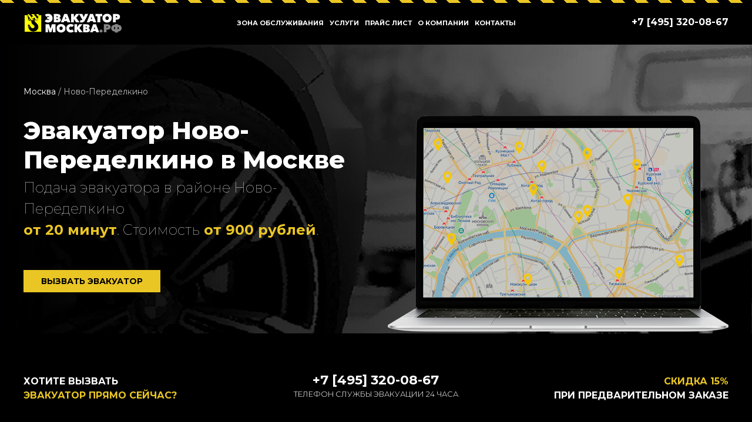

--- FILE ---
content_type: text/html; charset=UTF-8
request_url: https://xn----7sbabgd7ccrscvqin0n.xn--p1ai/evakuator-novo-peredelkino-rayon/
body_size: 14391
content:
<!DOCTYPE html>
    <html>
    <head>
    <title>Эвакуатор Ново-Переделкино в Москве недорого   вызвать от 990 рублей — «Дорожный помощник»</title>
    <meta itemprop="description" name="description" content="Вызвать недорогой эвакуатор Ново-Переделкино в Москве   работаем 24 часа, подача от 11 минут. Доступные цены, качественный сервис. Работает современная техника. Удобная система оплаты. Работают квалифицированные специалисты с многолетним опытом! ☎️ Звоните прямо сейчас — Дорожный помощник">
    <meta charset="utf-8">
    <meta name="viewport" content="width=device-width, initial-scale=1">
    <!-- UIkit CSS -->
    <link rel="stylesheet" href="https://cdn.jsdelivr.net/npm/uikit@3.6.18/dist/css/uikit.min.css" />
    <link rel="stylesheet" href="/css/evacuator.css" />
    <!-- UIkit JS -->
    <script src="https://cdn.jsdelivr.net/npm/uikit@3.6.18/dist/js/uikit.min.js"></script>
    <script src="https://cdn.jsdelivr.net/npm/uikit@3.6.18/dist/js/uikit-icons.min.js"></script>
    <script src="https://api-maps.yandex.ru/2.1/?apikey=b4347156-25f7-413d-af86-670401185a00&lang=ru_RU"type="text/javascript"></script>
    <script src="https://cdn.jsdelivr.net/npm/sweetalert2@11.3.0/dist/sweetalert2.all.min.js"></script>
    <meta name='robots' content='max-image-preview:large' />
<link rel="canonical" href="https://xn----7sbabgd7ccrscvqin0n.xn--p1ai/evakuator-novo-peredelkino-rayon/" />
<link rel='shortlink' href='https://xn----7sbabgd7ccrscvqin0n.xn--p1ai/?p=1314' />
<link rel="icon" href="https://xn----7sbabgd7ccrscvqin0n.xn--p1ai/files/2021/03/evakuator-moskva-moskovskaja-oblast.png" sizes="32x32" />
<link rel="icon" href="https://xn----7sbabgd7ccrscvqin0n.xn--p1ai/files/2021/03/evakuator-moskva-moskovskaja-oblast.png" sizes="192x192" />
<link rel="apple-touch-icon" href="https://xn----7sbabgd7ccrscvqin0n.xn--p1ai/files/2021/03/evakuator-moskva-moskovskaja-oblast.png" />
<meta name="msapplication-TileImage" content="https://xn----7sbabgd7ccrscvqin0n.xn--p1ai/files/2021/03/evakuator-moskva-moskovskaja-oblast.png" />
</head>
    <body>
        <section class="nav uk-dark" uk-sticky>
    <div class="uk-container">
        <div class="uk-flex-middle uk-flex uk-flex-between" uk-flex>
            <a class="uk-logo uk-visible@s" href="/">
                <img width="170" height="33" src="https://xn----7sbabgd7ccrscvqin0n.xn--p1ai/files/2021/03/logo-w-2.png" class="custom-logo" alt="" loading="lazy" itemprop="logo" /></a>
            <div class="uk-flex uk-navbar-center" uk-navbar="mode: click">
                <ul class="menu uk-visible@m">
                    <li class="menu-item"><a href="#zona" uk-toggle>Зона обслуживания</a></li>
                    <li class="menu-item">
                        <a href="#">Услуги</a>
                        <div uk-dropdown>
                            <div class="menu-menu2-container"><ul id="menu-menu2" class="menu"><li id="menu-item-1493" class="menu-item menu-item-type-post_type menu-item-object-page menu-item-1493"><a href="https://xn----7sbabgd7ccrscvqin0n.xn--p1ai/rasschitat-stoimost-evakuatora/">Расчитать стоимость</a></li>
<li id="menu-item-1494" class="menu-item menu-item-type-post_type menu-item-object-page menu-item-1494"><a href="https://xn----7sbabgd7ccrscvqin0n.xn--p1ai/evakuator-srochno/">Срочный эвакуатор</a></li>
<li id="menu-item-1495" class="menu-item menu-item-type-post_type menu-item-object-page menu-item-1495"><a href="https://xn----7sbabgd7ccrscvqin0n.xn--p1ai/evakuator-gazelej/">Эвакуатор газелей</a></li>
<li id="menu-item-1496" class="menu-item menu-item-type-post_type menu-item-object-page menu-item-1496"><a href="https://xn----7sbabgd7ccrscvqin0n.xn--p1ai/onlayn-kalkulyator-evakuatora/">Онлайн калькулятор</a></li>
<li id="menu-item-1497" class="menu-item menu-item-type-post_type menu-item-object-page menu-item-1497"><a href="https://xn----7sbabgd7ccrscvqin0n.xn--p1ai/evakuator-kruglosutochnyy/">Круглосуточный Эвакуатор</a></li>
</ul></div>                        </div>
                    </li>
                </ul>
                <div>
                    <a class="uk-navbar-toggle uk-hidden@m" uk-navbar-toggle-icon href="#" uk-toggle="target: #responsive-navbar"></a>
                </div>
                <div class="uk-visible@m">
                    <div class="menu-menu1-container"><ul id="menu-menu1" class="menu"><li id="menu-item-1442" class="menu-item menu-item-type-post_type menu-item-object-page menu-item-1442"><a href="https://xn----7sbabgd7ccrscvqin0n.xn--p1ai/cena-uslug-evakuatora/">Прайс лист</a></li>
<li id="menu-item-1447" class="menu-item menu-item-type-custom menu-item-object-custom menu-item-1447"><a href="/o-kompanii">О компании</a></li>
<li id="menu-item-1445" class="menu-item menu-item-type-post_type menu-item-object-page menu-item-1445"><a href="https://xn----7sbabgd7ccrscvqin0n.xn--p1ai/contact/">Контакты</a></li>
</ul></div>                </div>
            </div>
            <div class="uk-flex-right@s">
                <a href="+7 [495] 320-08-67" class="phone">
                    +7 [495] 320-08-67</a>
            </div>
        </div>
    </div>
</section>
<div id="responsive-navbar" uk-offcanvas="overlay: true">
    <div class="uk-offcanvas-bar uk-flex uk-flex-column uk-background-secondary ">
        <ul class="uk-nav uk-nav-primary uk-nav-center uk-margin-auto-vertical">
            <a href="#zona" uk-toggle>Зона обслуживания</a>
            <div class="menu-menu1-container"><ul id="menu-menu1-1" class="menu"><li class="menu-item menu-item-type-post_type menu-item-object-page menu-item-1442"><a href="https://xn----7sbabgd7ccrscvqin0n.xn--p1ai/cena-uslug-evakuatora/">Прайс лист</a></li>
<li class="menu-item menu-item-type-custom menu-item-object-custom menu-item-1447"><a href="/o-kompanii">О компании</a></li>
<li class="menu-item menu-item-type-post_type menu-item-object-page menu-item-1445"><a href="https://xn----7sbabgd7ccrscvqin0n.xn--p1ai/contact/">Контакты</a></li>
</ul></div>        </ul>
    </div>
</div>        <section class="uk-section uk-section-secondary uk-background-cover uk-background-top-right zindex" style="background-image: url(/files/bg.jpg);">
            <div class="uk-container">
                  <div class="breadcrumb">
                                        <a href="/">Москва</a> / <span>  Ново-Переделкино</span>
                </div>
                <div class="uk-child-width-1-2@s" uk-grid>
                    <div>
                        <h1>Эвакуатор Ново-Переделкино в Москве</h1>
                        <p class="slogan">Подача эвакуатора в районе   Ново-Переделкино<br><span class="yellow uk-text-bold">от 20 минут</span>. Стоимость<span class="yellow uk-text-bold"> от 900 рублей</span>.</p>
                        <button class="uk-button btn-evac" uk-toggle="target: #call-evacuator-form">ВЫЗВАТЬ ЭВАКУАТОР<div class="btn_wrap-effects"><div class="btn-effects"></div></div></button></div>
                    <div class="main-img uk-visible@m">
                        <img src="/files/notebook.png">
                    </div>
                </div>
                
            </div>
        </section>
         <section class="uk-section uk-section-secondary pointlevel">
            <div class="uk-container">
                <div class="uk-child-width-1-3@s" uk-grid>
                    <div class="uk-text-left@m">
                        ХОТИТЕ ВЫЗВАТЬ<br><span class="yellow">ЭВАКУАТОР ПРЯМО СЕЙЧАС?</span>
                    </div>
                    <div class="uk-text-center@m phone-block">
                        <a href="tel:+7 [495] 320-08-67" class="phone">+7 [495] 320-08-67</a>
                        <p class="uk-text-emphasis">ТЕЛЕФОН СЛУЖБЫ ЭВАКУАЦИИ 24 ЧАСА</p>
                    </div>
                    <div class="uk-text-right@m">
                        <span class="yellow">СКИДКА 15%</span><br> ПРИ ПРЕДВАРИТЕЛЬНОМ ЗАКАЗЕ
                    </div>
                </div>
            </div>
        </section>        <section class="uk-section price-section">
    <div class="uk-container">
        <h2>ЛУЧШИЕ ЦЕНЫ НА ЭВАКУАЦИЮ</h2>
        
        <div class="uk-child-width-1-3@s" uk-grid>
            <div class="uk-width-expand">
                <p>наши цены ниже на 15% и не растут с 2015 года</p>
                <div class="separator"></div>
                <p>Профессиональная служба помощи на дорогах предлагает услуги эвакуатора в районе   Ново-Переделкино. Гибкая система ценообразования позволяет каждому дешево эвакуировать машину, при гарантии сохранности состояния авто до погрузки. Мы работаем со всеми классами легковых автомобилей, городским коммерческим транспортом, малой и средней спецтехникой. </p>
                <table class="uk-table uk-table-small uk-table-middle  uk-table-hover">
                    <thead>
                        <tr>
                            <th>Перевозки и эвакуация</th>
                            <th class="price_value">Стоимость</th>
                        </tr>
                    </thead>
                    <tbody>
                        <tr>
                            <td>Мототехники и квадроциклов</td>
                            <td class="price_value">от 900 р.</td>
                        </tr>
                        <tr>
                            <td>Автомобилей весом до 1,2 тонны</td>
                            <td class="price_value">от 950 р.</td>
                        </tr>
                        <tr>
                            <td>Легковых автомобилей российского производства</td>
                            <td class="price_value">от 950 р.</td>
                        </tr>
                        <tr>
                            <td>Легковых автомобилей иностранного производства</td>
                            <td class="price_value">от 950 р.</td>
                        </tr>
                        <tr>
                            <td>Микроавтобусов и автомобилей повышенной проходимости</td>
                            <td class="price_value">от 1250 р.</td>
                        </tr>
                        <tr>
                            <td>Спортивных автомобилей с маленьким клиренсом</td>
                            <td class="price_value">от 1550 р.</td>
                        </tr>
                        <tr>
                            <td>Грузовиков весом до 3,5 тонн</td>
                            <td class="price_value">от 1450 р.</td>
                        </tr>
                        <tr>
                            <td>Специализированной техники до 6 тонн</td>
                            <td class="price_value">от 1750 р.</td>
                        </tr>
                        <tr>
                            <td>Наличие сложностей при погрузке <br><small>(за 1 колесо)</small></td>
                            <td class="price_value">350 р./колесо</td>
                        </tr>
                        <tr>
                            <td>Наличие сложностей при погрузке <br><small>(заблокированный руль, поломка подвески)</small></td>
                            <td class="price_value">от 350 р.</td>
                        </tr>
                        <tr>
                            <td>Простой по вине заказчика<br><small> ( 15 минут – бесплатно)</small></td>
                            <td class="price_value">550 р./час</td>
                        </tr>
                        <tr>
                            <td>Изменение адреса конечного пункта доставки ТС</td>
                            <td class="price_value">1050 р.</td>
                        </tr>
                        <tr>
                            <td>Ложный вызов службы эвакуации</td>
                            <td class="price_value">1050 р.</td>
                        </tr>
                        <!--<tr>
                            <td>Эвакуация за пределами МКАД <br><small>(считается в одну сторону)</small></td>
                            <td class="price_value">50 р./км</td>
                        </tr>-->
                    </tbody>
                </table>
            </div>
            <div>
                <div class="uk-card uk-card-default uk-margin-bottom uk-text-center">
                    <div class="uk-card-body">
                        <h2 class="small">ЭВАКУАТОР В<br><span class="yellow uk-text-large"> Ново-Переделкино </span><br>ДЕШЕВО И БЫСТРО?</h2>
                        <div class="uk-child-width-expand uk-grid-small  uk-margin-small-bottom" uk-grid>
                            <div>
                               
                                <p class="uk-text-small">Стоимость:</p>
                                <p class="yellow uk-text-large uk-text-bold">от 900 ₽</div>
                            
                            <div>
                                
                                <p class="uk-text-small">Время подачи:</p>
                                <p class="yellow uk-text-large uk-text-bold">~20 мин.</p>
                            
                            </div>
                        </div>

                        <p class="uk-text-small">Если оставите заявку прямо сейчас. Перезвоним за <b>2 минуты.</b></p>
                        <button class="uk-button btn-evac uk-width-1-1" uk-toggle="target: #call-evacuator-form">ВЫЗВАТЬ ЭВАКУАТОР<div class="btn_wrap-effects"><div class="btn-effects"></div></div></button>

                        <p>Или позвоните:</p>
                        <a class="phone" href="tel:+7 [495] 320-08-67">
                            +7 [495] 320-08-67</a>
                    </div>
                    <div class="uk-card-media-bottom">
                        <img src="/files/price.png" alt="">
                    </div>
                </div>
                <p>Наши эвакуаторы дежурят в:</p>

                <ul class="uk-list uk-column-1-2  uk-list-muted"><li><a href="http://xn----7sbabgd7ccrscvqin0n.xn--p1ai/evakuator-moskovskiy-rayon/">Московский</a></li><li><a href="http://xn----7sbabgd7ccrscvqin0n.xn--p1ai/evakuator-troick-rayon/">Троицк</a></li><li><a href="http://xn----7sbabgd7ccrscvqin0n.xn--p1ai/evakuator-mitino-rayon/">Митино</a></li><li><a href="http://xn----7sbabgd7ccrscvqin0n.xn--p1ai/evakuator-solncevo-rayon/">Солнцево</a></li><li><a href="http://xn----7sbabgd7ccrscvqin0n.xn--p1ai/evakuator-kuzminki-rayon/">Кузьминки</a></li><li><a href="http://xn----7sbabgd7ccrscvqin0n.xn--p1ai/evakuator-vnukovo-rayon/">Внуково</a></li><li><a href="http://xn----7sbabgd7ccrscvqin0n.xn--p1ai/evakuator-severnyy-rayon/">Северный</a></li><li><a href="http://xn----7sbabgd7ccrscvqin0n.xn--p1ai/evakuator-yasenevo-rayon/">Ясенево</a></li><li><a href="http://xn----7sbabgd7ccrscvqin0n.xn--p1ai/evakuator-marino-rayon/">Марьино</a></li><li><a href="http://xn----7sbabgd7ccrscvqin0n.xn--p1ai/evakuator-strogino-rayon/">Строгино</a></li></ul>            </div>
        </div>
    </div>
</section>        <!-- <main class="calculator">
   <section class="uk-section">
      <div class="uk-container uk-container-small">
      <div class="calc-body" style="position: relative; overflow: hidden;">
            <div class="uk-text-center">
               <h1 class="dark">Рассчитать стоимость эвакуатора</h1>
               <div class="separator"></div>
               <p class="descr" style="margin-bottom:1.5rem;">на перевозку следующих видов транспорта:</p>
            </div>
            <div class="calc-tabs-wrapper">
               <div class="calc-tabs" uk-grid>
                  <div class="block" data-rates="400,700,1000" data-rateprice="1600,1700,1900" data-kmprice="40" data-wtit="Масса мотоцикла" data-priceregion="40,45,45" data-priceintercity="26,26,27">
                     <div class="block-icon">
                        <svg viewBox="0 0 512 374" aria-label="эвакуатор для мотоцикла">
                           <circle class="icon-color gray" cx="397.6" cy="307.7" r="27.9"/>
                           <circle class="icon-color gray" cx="118.7" cy="307.7" r="27.9"/>
                           <g class="icon-color dark">
                              <polygon points="369.7 224 341.8 238 327.9 196.1 355.8 196.1 369.7 224"/>
                              <path d="M226.8,244.9h83.6a10.4,10.4,0,0,0,10.4-10.4h0a10.4,10.4,0,0,0-10.4-10.4H226.8a10.4,10.4,0,0,0-10.4,10.4h0a10.3,10.3,0,0,0,10.3,10.4h0.2Z"/>
                              <path d="M118.7,244.9a62.8,62.8,0,1,0,62.7,62.9h0A62.8,62.8,0,0,0,118.7,244.9Zm0,104.6a41.9,41.9,0,1,1,41.9-41.9h0A41.9,41.9,0,0,1,118.7,349.5Z"/>
                              <circle cx="118.7" cy="307.7" r="14"/>
                              <path d="M397.6,244.9a62.7,62.7,0,1,0,.1,0h-0.1Zm0,104.6a41.9,41.9,0,1,1,41.9-41.9,41.9,41.9,0,0,1-41.9,41.9h0Z"/>
                              <circle cx="397.6" cy="307.7" r="14"/>
                           </g>
                           <ellipse class="icon-color light" cx="383.7" cy="206.6" rx="14" ry="17.5"/>
                           <path class="icon-color red" d="M355.8,182.2h17.5a10.4,10.4,0,0,1,10.4,10.4h0v27.9a10.4,10.4,0,0,1-10.4,10.4h-3.5Z"/>
                           <polygon class="icon-color light-dark" points="313.9 224 181.5 224 202.4 265.8 174.5 286.8 167.5 307.7 223.3 328.6 279.1 328.6 293 307.7 300 307.7 313.9 258.9 313.9 224"/>
                           <path class="icon-color dark-gray" d="M265.1,244.9l4.6,13.7a13.8,13.8,0,0,0,9.9,9.1l20.5,5.1,10.4-27.9H265.1Z"/>
                           <path class="icon-color bordo" d="M341.6,208.2l6.2,31a13.9,13.9,0,0,1-2.1,10.4l-34.8,52.1a13.7,13.7,0,0,1-11,6.2l-6.9.3V293.7L314,230.9Z"/>
                           <g class="icon-color dark-gray">
                              <path d="M397.6,314.7a7,7,0,0,1-6.6-4.7L344.7,177.5a3.5,3.5,0,0,0-3.3-2.4H327.9a7,7,0,0,1,0-13.9h13.5A17.4,17.4,0,0,1,357.8,173l46.4,132.4a7,7,0,0,1-4.3,8.9A8.2,8.2,0,0,1,397.6,314.7Z"/>
                              <path d="M118.7,314.7a7,7,0,0,1-2.9-13.3l90.7-41.9a7,7,0,0,1,5.8,12.6L121.6,314A7.4,7.4,0,0,1,118.7,314.7Z"/>
                              <path d="M251.2,224l-51.6,17.2a34.7,34.7,0,0,1-22.3,0l-60.9-20.3a12.2,12.2,0,0,1-7.7-15.5h0a12.2,12.2,0,0,1,12.9-8.3l129.7,13V224h-0.1Z"/>
                           </g>
                           <path class="icon-color red" d="M341.6,208.2h0a19.5,19.5,0,0,1-16,22.5l-3.3.3H257.4a14.6,14.6,0,0,1-13-21.1h0a14.5,14.5,0,0,1,10.8-7.9l64.1-9.9A19.7,19.7,0,0,1,341.6,208.2Z"/>
                           <path class="icon-color dark-gray" d="M272.8,335.6H233.4a61.8,61.8,0,0,1-22-4l-46.3-17.4a7,7,0,0,1,4.9-13.1l46.3,17.4a49,49,0,0,0,17.1,3.1h39.3a13.3,13.3,0,0,0,4.2-25.9l-28-9.2a7,7,0,0,1,4.4-13.3l28,9.3A27.2,27.2,0,0,1,272.8,335.6Z"/>
                           <circle class="icon-color dark" cx="240.7" cy="297.2" r="17.5"/>
                           <circle class="icon-color gray" cx="233.7" cy="255.4" r="10.4"/>
                           <circle class="icon-color bordo" cx="322.7" cy="211.8" r="12.2"/>
                        </svg>
                     </div>
                     <h5 class="uk-text-uppercase">Мотоцикл</h5>
                  </div>
                  <div class="block active" data-rates="1200,1500,2000,2500,3000" data-rateprice="1800,1800,1900,2200,2600" data-kmprice="50" data-wtit="Масса автомобиля" data-priceregion="50,55,55,60,60" data-priceintercity="30,30,34,34,37">
                     <div class="block-icon">
                        <svg viewBox="0 0 512 374" aria-label="эвакуатор для легкового авто">
                           <path class="icon-color pink" d="M489.8,253.1c-16.6-10.2-70.3-23.3-145.5-23.3l-39.8-46.4A44,44,0,0,0,271,168H152a52.8,52.8,0,0,0-34.5,12.8L70.6,221l-50,7.1A17.5,17.5,0,0,0,6,241.3L0,265.1l132.4,61.8H503.2V277A28,28,0,0,0,489.8,253.1Z"/>
                           <path class="icon-color red" d="M503.2,282.7c0-17.7-26.5-35.3-150.1-35.3H8.8A8.8,8.8,0,0,0,0,256.2v53l167.7,26.5H503.1v-53h0.1Z"/>
                           <path class="icon-color bordo" d="M503.2,318.1H89.2L10.7,300.7A8.8,8.8,0,0,0,.2,307.4h0a8.7,8.7,0,0,0,6.5,10.5H6.9l79.5,17.6,1.9,0.2H503.2A8.8,8.8,0,0,0,503.2,318.1Z"/>
                           <circle class="icon-color x-light" cx="423.7" cy="318" r="44.1"/>
                           <path class="icon-color dark" d="M423.7,371a53,53,0,1,1,53-53h0A53.1,53.1,0,0,1,423.7,371Zm0-88.3a35.3,35.3,0,1,0,.1,0h-0.1Z"/>
                           <circle class="icon-color light" cx="423.7" cy="318" r="17.7"/>
                           <circle class="icon-color x-light" cx="88.3" cy="318" r="44.1"/>
                           <path class="icon-color dark" d="M88.3,371a53,53,0,1,1,53-53h0A53.1,53.1,0,0,1,88.3,371Zm0-88.3A35.3,35.3,0,1,0,123.6,318h0A35.3,35.3,0,0,0,88.3,282.7Z"/>
                           <circle class="icon-color light" cx="88.3" cy="318" r="17.7"/>
                           <g>
                              <path class="icon-color bordo" d="M353.1,300.4H167.7a8.8,8.8,0,0,1-8.8-8.8h0a8.8,8.8,0,0,1,8.8-8.8H353.1a8.8,8.8,0,0,1,8.8,8.8h0A8.8,8.8,0,0,1,353.1,300.4Z"/>
                              <path class="icon-color bordo" d="M503.2,300.4h-8.8a8.8,8.8,0,0,1-8.8-8.8h0a8.8,8.8,0,0,1,8.8-8.8h8.8a8.8,8.8,0,0,1,8.8,8.8h0A8.9,8.9,0,0,1,503.2,300.4Z"/>
                           </g>
                           <path class="icon-color red" d="M70.6,220.9l46.9-40.2A53.1,53.1,0,0,1,152,167.9H271a44,44,0,0,1,33.5,15.4l39.8,46.4h-209a138.8,138.8,0,0,1-23.2-1.9Z"/>
                           <path class="icon-color dark-gray" d="M261.3,183.2a17.8,17.8,0,0,0-13.6-6.4H166.2a17.7,17.7,0,0,0-12.5,5.2l-26.5,26.5a12.6,12.6,0,0,0-3.7,8.8h0A12.5,12.5,0,0,0,136,229.8H290.6a4.4,4.4,0,0,0,3.4-7.2Z"/>
                           <polygon class="icon-color dark" points="185.4 229.8 158.9 229.8 176.6 176.8 194.2 176.8 185.4 229.8"/>
                           <path class="icon-color x-light" d="M493.7,256.3h-8.2a8.8,8.8,0,0,0,0,17.6h17.3A27.5,27.5,0,0,0,493.7,256.3Z"/>
                           <path class="icon-color dark-gray" d="M304.5,183.4a43.5,43.5,0,0,0-7-6.6H283.1a4.4,4.4,0,0,0-3.4,7.2l32.8,39.4a17.8,17.8,0,0,0,13.6,6.4h18.2Z"/>
                           <path class="icon-color bordo" d="M0,256.3v8.8H17.7a8.8,8.8,0,1,0,0-17.6H8.8A8.7,8.7,0,0,0,0,256.1Q0,256.2,0,256.3Z"/>
                        </svg>
                     </div>
                     <h5 class="uk-text-uppercase">Легковой</h5>
                  </div>
                  <div class="block" data-rates="1800,2000,2500,3000,3500" data-rateprice="2500,2500,3000,3200,3500" data-kmprice="55" data-wtit="Масса микроавтобуса" data-priceregion="55,55,60,60,65" data-priceintercity="27,27,28,28,29">
                     <div class="block-icon">
                        <svg viewBox="0 0 512 374" aria-label="эвакуатор для микроавтобуса">
                           <path class="icon-color red" d="M503.3,309.2V246.1a26.6,26.6,0,0,0-14.6-23.7l-38.3-19.2L393,131.5a44.2,44.2,0,0,0-34.5-16.6H26.6A17.7,17.7,0,0,0,8.9,132.6v181Z"/>
                           <g class="icon-color bordo">
                              <path d="M8.9,291.6H503.2a8.8,8.8,0,0,1,8.8,8.8V318a8.8,8.8,0,0,1-8.8,8.8H8.9A8.8,8.8,0,0,1,.1,318V300.3A8.8,8.8,0,0,1,8.9,291.6Z"/>
                              <path d="M450.3,247.4H26.6a8.8,8.8,0,0,1-8.8-8.8h0a8.8,8.8,0,0,1,8.8-8.8H450.3a8.8,8.8,0,0,1,8.8,8.8h0a8.7,8.7,0,0,1-8.6,8.8h-0.2Z"/>
                              <path d="M17.8,273.9H8.9V212.1h8.8a8.8,8.8,0,0,1,8.8,8.8h0V265a8.8,8.8,0,0,1-8.7,8.9h0Z"/>
                           </g>
                           <g class="icon-color x-light">
                              <circle cx="84" cy="322.4" r="40.5"/>
                              <circle cx="419.4" cy="322.4" r="40.5"/>
                              <path d="M476.8,238.6v8.8a8.8,8.8,0,0,0,8.8,8.8h17.7V246.1a26.5,26.5,0,0,0-5.7-16.4H485.7A8.9,8.9,0,0,0,476.8,238.6Z"/>
                           </g>
                           <circle class="icon-color light" cx="419.4" cy="322.4" r="17.7"/>
                           <circle class="icon-color light" cx="84" cy="322.4" r="17.7"/>
                           <g class="icon-color dark-gray">
                              <path d="M393.8,132.7H381.4a5.3,5.3,0,0,0-4.2,8.5l41.3,55.1a17.8,17.8,0,0,0,14.1,7.1h17.7Z"/>
                              <path d="M358.5,139.7l42.4,56.5a4.4,4.4,0,0,1-3.5,7.1H300.3a8.8,8.8,0,0,1-8.8-8.8v-53a8.8,8.8,0,0,1,8.8-8.8h44.1A17.7,17.7,0,0,1,358.5,139.7Z"/>
                              <path d="M44.2,203.3H264.9a8.8,8.8,0,0,0,8.8-8.8v-53a8.8,8.8,0,0,0-8.8-8.8H44.2a8.8,8.8,0,0,0-8.8,8.8h0v53A8.9,8.9,0,0,0,44.2,203.3Z"/>
                           </g>
                           <g class="icon-color dark">
                              <rect x="141.3" y="132.7" width="17.7" height="70.6"/>
                              <path d="M84,371a48.6,48.6,0,1,1,48.6-48.6A48.6,48.6,0,0,1,84,371Zm0-79.4a30.9,30.9,0,1,0,30.9,30.9h0A31,31,0,0,0,84,291.6Z"/>
                              <path d="M419.4,371A48.6,48.6,0,1,1,468,322.4,48.6,48.6,0,0,1,419.4,371Zm0-79.4a30.9,30.9,0,1,0,30.9,30.9h0A31,31,0,0,0,419.4,291.6Z"/>
                           </g>
                        </svg>
                     </div>
                     <h5 class="uk-text-uppercase">Микроавтобус</h5>
                  </div>
                  <div class="block" data-rates="3500,4000,4500,5000,5500,11000,18000" data-rateprice="4200,4700,5200,5600,5900,9800,12500" data-kmprice="60" data-wtit="Масса грузового транспорта" data-priceregion="60,60,65,65,70,70,75" data-priceintercity="30,31,32,33,34,35,36">
                     <div class="block-icon">
                        <svg viewBox="0 0 512 374" aria-label="эвакуатор для грузового авто">
                           <path class="icon-color dark-gray" d="M414.9,264.7H326.6v26.5H35.3a8.8,8.8,0,0,0-8.8,8.8v17.7a8.8,8.8,0,0,0,8.8,8.8H414.9V264.7h0Z"/>
                           <path class="icon-color light" d="M335.4,79.3H8.8A8.8,8.8,0,0,0,0,88.1H0V282.4a8.8,8.8,0,0,0,8.8,8.8H335.4a8.8,8.8,0,0,0,8.8-8.8V88.2a8.8,8.8,0,0,0-8.7-8.9h-0.1Z"/>
                           <g>
                              <path class="icon-color gray" d="M317.8,273.6H26.5a8.8,8.8,0,0,1-8.8-8.8h0a8.8,8.8,0,0,1,8.8-8.8H317.8a8.8,8.8,0,0,1,8.8,8.8h0A8.8,8.8,0,0,1,317.8,273.6Z"/>
                              <path class="icon-color gray" d="M317.8,114.7H26.5a8.8,8.8,0,0,1-8.8-8.8h0a8.8,8.8,0,0,1,8.8-8.8H317.8a8.8,8.8,0,0,1,8.8,8.8h0A8.8,8.8,0,0,1,317.8,114.7Z"/>
                           </g>
                           <path class="icon-color red" d="M446.9,123.5H370.8a8.8,8.8,0,0,0-8.8,8.8V264.7a8.8,8.8,0,0,0,8.8,8.8h39.7v44.1h92.7v-63a88.3,88.3,0,0,0-5.9-31.7l-33.9-88.1A17.7,17.7,0,0,0,446.9,123.5Z"/>
                           <rect class="icon-color bordo" x="410.5" y="273.6" width="92.7" height="44.14"/>
                           <g class="icon-color x-light">
                              <circle cx="101.5" cy="322.1" r="40.5"/>
                              <circle cx="410.5" cy="322.1" r="40.5"/>
                              <path d="M494.3,255.9h8.8v26.5h-8.8a8.8,8.8,0,0,1-8.8-8.8v-8.8a8.8,8.8,0,0,1,8.7-8.9h0.1Z"/>
                           </g>
                           <circle class="icon-color light" cx="101.5" cy="322.1" r="17.7"/>
                           <circle class="icon-color light" cx="410.5" cy="322.1" r="17.7"/>
                           <g>
                              <path class="icon-color dark" d="M410.5,370.7A48.6,48.6,0,1,1,459,322h0A48.6,48.6,0,0,1,410.5,370.7Zm0-79.4a30.9,30.9,0,1,0,30.9,30.9h0a30.9,30.9,0,0,0-30.8-31h-0.1Z"/>
                              <path class="icon-color dark" d="M101.5,370.7a48.6,48.6,0,1,1,48.6-48.6,48.6,48.6,0,0,1-48.6,48.6h0Zm0-79.4a30.9,30.9,0,1,0,30.9,30.9h0a30.9,30.9,0,0,0-30.8-31h-0.1Z"/>
                           </g>
                           <path class="icon-color dark-gray" d="M494.3,326.5h8.8a8.8,8.8,0,0,0,8.8-8.8V300a8.8,8.8,0,0,0-8.8-8.8h-8.8a8.8,8.8,0,0,0-8.8,8.8v17.7A8.8,8.8,0,0,0,494.3,326.5Z"/>
                           <path class="icon-color dark-gray" d="M444.2,141.1H388.4a8.8,8.8,0,0,0-8.8,8.8V194a8.8,8.8,0,0,0,8.8,8.8h82.4a6.4,6.4,0,0,0,6-8.7l-16.1-41.8A17.7,17.7,0,0,0,444.2,141.1Z"/>
                        </svg>
                     </div>
                     <h5 class="uk-text-uppercase">Грузовой</h5>
                  </div>
                  <div class="block" data-rates="2500,3000,4500,5000,6000,7000" data-rateprice="3600,3900,4400,5000,5900,6800" data-kmprice="70" data-wtit="Масса спецтехники" data-priceregion="38,40,42,43,44,44,45" data-priceintercity="36,38,40,41,42,43,44">
                     <div class="block-icon">
                        <svg viewBox="0 0 512 374" aria-label="эвакуатор для спецтехники">
                           <path class="icon-color red" d="M120.6,158.4h-11a7.3,7.3,0,0,1-7.3-7.3h0v-7.3a7.3,7.3,0,0,1,7.3-7.3h11a11,11,0,0,1,11,11h0a10.9,10.9,0,0,1-10.8,11h-0.1Z"/>
                           <path class="icon-color light-dark" d="M120.6,158.4H117v-22h3.7a11,11,0,0,1,11,11h0A11,11,0,0,1,120.6,158.4Z"/>
                           <g class="icon-color dark-gray">
                              <path d="M307.4,121.8a7.3,7.3,0,0,1-7.3-7.3V95.6a14.5,14.5,0,0,1,4.3-10.4l5.1-5.1a7.3,7.3,0,1,1,10.4,10.4l-5.1,5.1v19A7.4,7.4,0,0,1,307.4,121.8Z"/>
                              <path d="M314.7,196l-22-125.5H186.8a22,22,0,0,0-21.7,18.4l-11.6,69.7V268.7H314.7V196h0Z"/>
                           </g>
                           <g>
                              <path class="icon-color light-dark" d="M226.8,239h80.6L279.3,98.3a7.3,7.3,0,0,0-7.2-5.9H226.7V239h0.1Z"/>
                              <polygon class="icon-color light-dark" points="212.1 92.5 190.2 92.5 175.5 165.7 182.8 239 212.1 239 212.1 92.5"/>
                           </g>
                           <path class="icon-color red" d="M153.6,165.7h-1.2a7.4,7.4,0,0,1-6.1-8.5l11.6-69.5a29.2,29.2,0,0,1,28.9-24.5H300.1a7.3,7.3,0,0,1,0,14.6H186.8a14.5,14.5,0,0,0-14.4,12.2l-11.6,69.5A7.3,7.3,0,0,1,153.6,165.7Z"/>
                           <rect class="icon-color dark" x="234.1" y="268.3" width="87.9" height="29.29"/>
                           <path class="icon-color red" d="M322,304.9H453.9l11.5-40.4a80.2,80.2,0,0,0,3.1-22.2V209a7.3,7.3,0,0,0-6.6-7.3L322.7,188.4a7.4,7.4,0,0,0-8,6.7q0,0.3,0,.6V297.5A7.5,7.5,0,0,0,322,304.9Z"/>
                           <g class="icon-color dark-gray">
                              <circle cx="146.3" cy="268.3" r="102.6"/>
                              <circle cx="395.3" cy="312.3" r="58.6"/>
                           </g>
                           <circle class="icon-color pink" cx="395.3" cy="312.3" r="36.6"/>
                           <circle class="icon-color bordo" cx="395.3" cy="312.3" r="22"/>
                           <circle class="icon-color pink" cx="146.3" cy="268.3" r="65.9"/>
                           <circle class="icon-color bordo" cx="146.3" cy="268.3" r="44"/>
                           <circle class="icon-color light-dark" cx="146.3" cy="268.3" r="14.7"/>
                           <g>
                              <path class="icon-color pink" d="M256.1,275.6a7.3,7.3,0,0,1-7.3-7.3,102.6,102.6,0,0,0-143.6-94,7.3,7.3,0,0,1-5.8-13.4h0a117.2,117.2,0,0,1,164,107.4A7.4,7.4,0,0,1,256.1,275.6Z"/>
                              <path class="icon-color pink" d="M336.7,217.5V239a7.3,7.3,0,0,0,7.3,7.3H446.6a7.3,7.3,0,0,0,7.3-7.3V223.9a7.3,7.3,0,0,0-6.9-7.3l-102.6-6.4a7.2,7.2,0,0,0-7.7,6.7Q336.7,217.2,336.7,217.5Z"/>
                           </g>
                           <path class="icon-color dark" d="M307.4,253.6h-7.3a7.3,7.3,0,0,1-7.3-7.3V107.1a7.3,7.3,0,0,1,7.3-7.3h7.3a7.3,7.3,0,0,1,7.3,7.3V246.3a7.2,7.2,0,0,1-7.1,7.3h-0.2Z"/>
                           <g class="icon-color dark-gray">
                              <path d="M402.7,246.3H388V231.6a7.3,7.3,0,0,1,7.3-7.3h0a7.3,7.3,0,0,1,7.3,7.3v14.7h0.1Z"/>
                              <path d="M424.6,246.3H409.9V231.6a7.3,7.3,0,0,1,7.3-7.3h0a7.3,7.3,0,0,1,7.3,7.3v14.7h0.1Z"/>
                              <path d="M380.7,246.3H366V231.6a7.3,7.3,0,0,1,7.3-7.3h0a7.3,7.3,0,0,1,7.3,7.3v14.7h0.1Z"/>
                           </g>
                           <circle class="icon-color light-dark" cx="395.3" cy="312.3" r="7.3"/>
                           <path class="icon-color x-light" d="M453.6,275.5h-6.8a7.3,7.3,0,0,0,0,14.6h14.4A22.8,22.8,0,0,0,453.6,275.5Z"/>
                        </svg>
                     </div>
                     <h5 class="uk-text-uppercase">Спецтехника</h5>
                  </div>
               </div>
            </div>
            <div class="calc-adress uk-margin-top">
               <div class="uk-grid-row-small uk-child-width-1-2@s " uk-grid>
                  <div class="block-item">
                     <label id="label-from">Начало маршрута</label>
                     <div class="adress">
                        <div style="flex-grow:2"><i class="geoposition"></i><input id="from" name="from" type="text" placeholder="Откуда забрать" class="ui-autocomplete-input" autocomplete="off"></div>
                        <div class="marker-from"><i class="techonline"></i></div>
                     </div>
                  </div>
                  <div class="block-item">
                     <label id="label-to">Конец маршрута</label>
                     <div class="adress">
                        <div style="flex-grow:2"><i class="geoposition"></i><input id="to" name="from" type="text" placeholder="Куда доставить" class="ui-autocomplete-input" autocomplete="off"></div>
                        <div class="marker-to"><i class="techonline"></i></div>
                     </div>
                  </div>
               </div>
               <div class="calc-handlers uk-margin-top">
                  <div class="uk-grid-row-small uk-child-width-1-2@s" uk-grid>
                     <div class=" block-item">
                        <div id="sliderWeight">
                           <h5><span class="calc-weight-title">Масса автомобиля</span> <input id="weight" class="slideControlValue" maxlength="4" name="kg" type="text" value=""/> кг.</h5>
                           <div class="slideControl_deep"><span class="slideControlContainer"><span class="slideControlFill" style="width:0;"><span class="slideControlHandle"></span></span></span></div>
                        </div>
                     </div>
                     <div class=" block-item">
                        <div id="sliderJamed">
                           <h5><span class="calc-jamed-title">Заблокировано элементов</span> <input id="wheels-locked" class="slideControlValue" maxlength="1" name="" type="text" value=""/> шт.</h5>
                           <div class="slideControl_deep"><span class="slideControlContainer"><span class="slideControlFill" style="width:0;"><span class="slideControlHandle"></span></span></span></div>
                        </div>
                     </div>
                  </div>
               </div>
               <div class="calc-resume">
                  <div class="uk-grid-row-small uk-child-width-1-2@s" uk-grid>
                     <div class="block-item">
                        <div class="uk-flex uk-flex-between">
                           <p class="dgray" style="line-height:1.8;">Стоимость<br>услуг эвакуатора</p>
                           <div class="sum dark tr nw"><span id="amount" class="red">0</span> ₽</div>
                        </div>
                     </div>
                     <div class="block-item">
                        <div class="uk-flex uk-flex-between">
                           <p class="dgray">Будем на месте<br>через <span class="red b" style="font-size:1.3em">20</span> минут</p>
                           <div class="">
                              <button class="bg-red callme">Вызвать эвакуатор</button>
                           </div>
                        </div>
                     </div>
                  </div>
               </div>
            </div>
         </div>
      </div>
   </section>
   <section class="section-ymap">
      <div id="ymap">
         <div class="ymap-header bg-white shadow-b">
            <div class="container">
               <div class="address">
                  <div class="addr-from">
                     <h4 class="dark">Адрес подачи эвакуатора</h4>
                     <p id="addr-from">Укажите на карте</p>
                  </div>
                  <div class="addr-to">
                     <h4 class="dark">Адрес назначения</h4>
                     <p id="addr-to">Укажите на карте</p>
                  </div>
               </div>
            </div>
         </div>
         <div class="ymap-bottom">
            <div class="bottom-footer">
               <button class="btn-ok bg-red">Выбрать</button>
               <p class="white"><a href="javascript:;" class="return-link">Вернуться к заказу</a></p>
            </div>
         </div>
         </div>
   </section>
</main>
 -->
        <!-- <section class="uk-section relinked-list">
    <div class="uk-container">
          <div class="uk-child-width-1-2@m " uk-grid>
        <div class="uk-text-right">
            <h2>НАЙТИ БЛИЖАЙШИЙ ЭВАКУАТОР КО МНЕ</h2>
            <div class="separator"></div>
            <div>
                <p class="uk-text-emphasis">
                    Автоэвакуаторы <span class="uk-text-bold">Эвакуатор-Москва</span><br> онлайн на карте МСК в каждом районе
                </p>
            </div>
            <div>
                <button class="uk-button btn-evac" uk-toggle="target: #call-evacuator-form" type="button">
                    ЗАКАЗАТЬ БЛИЖАЙШИЙ ЭВАКУАТОР
                    <div class="btn_wrap-effects"><div class="btn-effects"></div></div>
                </button>
            </div>
        </div>
        <div class="uk-text-right">
            /var/www/dropuser/data/www/xn----7sbabgd7ccrscvqin0n.xn--p1ai/wp-content/themes/UltraSpas2021/page/rayon.php
            <ul class="uk-list uk-column-1-2  uk-list-muted"><li><a href="http://xn----7sbabgd7ccrscvqin0n.xn--p1ai/evakuator-metro-borisovo/">м. Борисово</a></li><li><a href="http://xn----7sbabgd7ccrscvqin0n.xn--p1ai/evakuator-metro-bibirevo/">м. Бибирево</a></li><li><a href="http://xn----7sbabgd7ccrscvqin0n.xn--p1ai/evakuator-metro-begovaya/">м. Беговая</a></li><li><a href="http://xn----7sbabgd7ccrscvqin0n.xn--p1ai/evakuator-metro-bulvar-admirala-ushakova/">м. Бульвар Адмирала Ушакова</a></li><li><a href="http://xn----7sbabgd7ccrscvqin0n.xn--p1ai/evakuator-metro-bitcevskiy-park/">м. Битцевский парк</a></li><li><a href="http://xn----7sbabgd7ccrscvqin0n.xn--p1ai/evakuator-metro-bulvar-dmitriya-donskogo/">м. Бульвар Дмитрия Донского</a></li><li><a href="http://xn----7sbabgd7ccrscvqin0n.xn--p1ai/evakuator-metro-shchukinskaya/">м. Щукинская</a></li><li><a href="http://xn----7sbabgd7ccrscvqin0n.xn--p1ai/evakuator-metro-elektrozavodskaya/">м. Электрозаводская</a></li><li><a href="http://xn----7sbabgd7ccrscvqin0n.xn--p1ai/evakuator-metro-voykovskaya/">м. Войковская</a></li><li><a href="http://xn----7sbabgd7ccrscvqin0n.xn--p1ai/evakuator-metro-tekstilshchiki/">м. Текстильщики</a></li><li><a href="http://xn----7sbabgd7ccrscvqin0n.xn--p1ai/evakuator-metro-oktyabrskaya/">м. Октябрьская</a></li><li><a href="http://xn----7sbabgd7ccrscvqin0n.xn--p1ai/evakuator-metro-oktyabrskoe-pole/">м. Октябрьское Поле</a></li><li><a href="http://xn----7sbabgd7ccrscvqin0n.xn--p1ai/evakuator-metro-altufevo/">м. Алтуфьево</a></li><li><a href="http://xn----7sbabgd7ccrscvqin0n.xn--p1ai/evakuator-metro-taganskaya/">м. Таганская</a></li><li><a href="http://xn----7sbabgd7ccrscvqin0n.xn--p1ai/evakuator-metro-semenovskaya/">м. Семёновская</a></li><li><a href="http://xn----7sbabgd7ccrscvqin0n.xn--p1ai/evakuator-metro-polezhaevskaya/">м. Полежаевская</a></li></ul>        </div>
    </div>
    </div>
</section> -->
        <section class="uk-section uk-section-secondary uk-background-cover uk-background-top-right iconsection" style="background-image: url(/files/evakuatsya-avtomobilej-po-moskve.png);">
            <div class="uk-container">
                <div class="uk-child-width-1-3@s" uk-grid>
                    <div class="uk-text-center">
                        <h3>БЫСТРО</h3>
                        <p>СРОЧНАЯ ПОДАЧА</p>
                        <p class="uk-text-bold yellow big">20 минут</p>
                        <p>Среднее время по   Ново-Переделкино</p>
                    </div>
                    <div class="uk-text-center">
                          <h3>ДЁШЕВО</h3>
                        <p>ЭВАКУАТОР <span class="uk-text-uppercase">  Ново-Переделкино</span> ОТ</p>
                        <p class="uk-text-bold yellow big">900 ₽</p>
                        <p>Эвакуация в границах города</p>
                    </div>
                    <div class="uk-text-center">
                        <h3>МЕЖГОРОД</h3>
                        <p>ЦЕНА ЗА КМ ОТ</p>
                        <p class="uk-text-bold yellow big">35 ₽</p>
                        <p>При междугородней эвакуации</p>
                    </div>
                </div>
            </div>
        </section>        <section class="uk-section typeauto">
    <div class="uk-container">
        <h2>ЧТО МЫ ЭВАКУИРУЕМ?</h2>
        <p>Срочная помощь на дорогах эвакуатором предоставляется круглосуточно и без выходных.</p>
        <div class="uk-child-width-1-3@s uk-text-center uk-grid-small uk-margin-top" uk-height-match="target: > div > .uk-card" uk-grid>
            <div>
                <div class="uk-card uk-card-default uk-card-small uk-card-body">
                    <div><img src="/files/moto.svg" width="100" alt=""></div>
                    <div class="separator"></div>
                    <p class="uk-card-title">Квадроциклы и мотоциклы</p>
                    <p class="small-text">Используем специальное оснащение для надежной фиксации всех типов мототехники на платформе автоэвакуатора.</p>
                </div>
            </div>
             <div>
                <div class="uk-card uk-card-default uk-card-small uk-card-body">
                    <div><img src="/files/car.svg" width="100" alt=""></div>
                    <div class="separator"></div>
                    <p class="uk-card-title">Легковые автомобили</p>
                    <p class="small-text">Седаны, хэтчбеки, универсалы, кроссоверы, внедорожники другие классы массой до 3500 кг.</p>
                </div>
            </div>
             <div>
                <div class="uk-card uk-card-default uk-card-small uk-card-body">
                    <div><img src="/files/van.svg" width="100" alt=""></div>
                    <div class="separator"></div>
                    <p class="uk-card-title">Микроавтобусы</p>
                    <p class="small-text">Пассажирские и грузовые микроавтобусы малого класса – масса до 4 тонн.</p>
                </div>
            </div>
             <div>
                <div class="uk-card uk-card-default uk-card-small uk-card-body">
                    <div><img src="/files/truck.svg" width="100" alt=""></div>
                    <div class="separator"></div>
                       <p class="uk-card-title">Грузовую технику</p>
                    <p class="small-text">Тягачи, автобусы, прицепы и другую крупную технику методом буксировки или частичной погрузки.</p>
                </div>
            </div>
             <div>
                <div class="uk-card uk-card-default uk-card-small uk-card-body">
                    <div><img src="/files/tractor.svg" width="100" alt=""></div>
                    <div class="separator"></div>
                    <p class="uk-card-title">Cпецтехнику</p>
                    <p class="small-text">Тракторы, катки, складские погрузки и другие машины массой до 7 тонн.</p>
                </div>
            </div>
             <div>
                <div class="uk-card uk-card-default uk-card-small uk-card-body">
                <div><img src="/files/crane.svg" width="100" alt=""></div>
                    <div class="separator"></div>
                    <p class="uk-card-title">Предоставляем услуги крана-манипулятора</p>
                    <p class="small-text">Если погрузка машины затруднена или технически недоступна обычному эвакуатору.</p>
                </div>
            </div>
        </div>

    </div>
</section>            <section class="uk-section">
            <div class="uk-container">
            	            </div>
       </section>        
        <section class="uk-section">
            <div class="uk-container">
                <p class="uk-text-emphasis uk-text-justify">Сервис по эвакуации в (городе) и районах области предлагает наиболее демократичные прайсы на услуги по эвакуации всех разновидностей автомобилей и специализированной техники.</p><p class="uk-text-emphasis uk-text-justify">На расчет стоимости услуг влияют масса ТС, место заказа эвакуатора, а также присутствие серьезных неисправностей: блокировка колес, руля управления, коробки передач, наличие необходимости подъема из кювета и присутствие весомого ущерба от аварии.</p><p class="uk-text-emphasis uk-text-justify">Мы беспокоимся о своих заказчиках и предлагаем дисконт 15% в случае ранней брони эвакуатора и специальные условия для постоянных клиентов.</p>            </div>
        </section>

        <div id="call-evacuator-form" class="ev-mod-form" uk-modal>
    <div class="uk-modal-dialog">
        <button class="uk-modal-close-default" type="button" uk-close></button>
        <div class="uk-modal-header ev-mod-form-header">
            <p class="ev-mod-form-title">ВЫЗВАТЬ ЭВАКУАТОР</p>
            <p><span class="yellow">СКИДКА 15%</span> ПРИ ПРЕДВАРИТЕЛЬНОМ ЗАКАЗЕ
        </div>
        <div class="uk-modal-body">
            <form class="uk-form-stacked" id="order-form">
                <input type="hidden" name="source_id" value="">
                <input type="hidden" name="source_phone" value="+7 [495] 320-08-67">
                <input type="hidden" name="comment" value="Заявка">

                <div class="uk-margin">
                    <label class="uk-form-label" for="form-stacked-text">Ваше имя</label>
                    <div class="uk-form-controls">
                        <input class="uk-input" name="name" id="form-stacked-text" type="text" placeholder="Иванов Иван" required>
                    </div>
                </div>

                <div class="uk-margin">
                    <label class="uk-form-label" for="form-stacked-text">Телефон</label>
                    <div class="uk-form-controls">
                        <input class="uk-input" name="phone" id="form-stacked-text" type="text" placeholder="+7 (999) 888-77-66" required>
                    </div>
                </div>

                <div class="uk-margin auto-types">
                    <label class="uk-form-label" for="form-stacked-select">Тип автомобиля</label>
                    <div class="uk-form-controls">
                        <select class="uk-select" id="form-stacked-select">
                            <option>Легковые авто</option>
                            <option>Внедорожники</option>
                            <option>Мотоциклы</option>
                            <option>Спецтехника</option>
                        </select>
                    </div>
                </div>

                <div class="uk-margin">
                    <div class="uk-margin uk-grid-small uk-child-width-auto uk-grid">
                        <label>
                            <input class="uk-checkbox" type="checkbox" checked> 
                            <small class="uk-text-small">Нажимая на кнопку, вы соглашаетесь c политикой конфиденциальности</small>
                        </label>
                    </div>
                </div>
            </div>
            <div class="uk-modal-footer uk-text-right">
                <button class="uk-button btn-evac order-btn" type="submit">
                    ЗАКАЗАТЬ
                    <div class="btn_wrap-effects"><div class="btn-effects"></div></div>
                </button>
            </div>
        </form>
    </div>
</div>        <section class="uk-section uk-section-secondary uk-background-cover uk-background-top-right iconsection" style="background-image: url(/files/evakuatsya-avtomobilej-po-moskve.png);">
    <div class="uk-container">
        <h2>Частые вопросы</h2>
        <ul class="accordion" uk-accordion><li><a href="#" class="uk-accordion-title">Максимальный вес эвакуируемого транспорта в Москве?</a><div class="uk-accordion-content"><p class="uk-text-emphasis">В нашем автопарке работают эвакуаторы с грузоподъемностью до 6 тонн.</p></div></li><li><a href="#" class="uk-accordion-title">Какие виды транспорта можно эвакуировать с помощью сервиса эвакуации в Москве?</a><div class="uk-accordion-content"><p class="uk-text-emphasis">Наш сервис осуществляет эвакуацию и транспортировку мотоциклов, легковых автомобилей, грузовых автомобилей, спецтехники.</p></div></li><li><a href="#" class="uk-accordion-title">Есть ли скидки для клиентов сервиса эвакуации в Москве?</a><div class="uk-accordion-content"><p class="uk-text-emphasis">Вы получаете скидку 15% при предварительном заказе эвакуатора. Также мы предлагаем специальные условия для корпоративных клиентов.</p></div></li><li><a href="#" class="uk-accordion-title">Можно ли узнать предварительную стоимость эвакуации в Москве?</a><div class="uk-accordion-content"><p class="uk-text-emphasis">Да, на сайте есть калькулятор расчета стоимости эвакуации, в котором следует заполнить все необходимые поля.</p></div></li><li><a href="#" class="uk-accordion-title">Работает ли сервис эвакуации в Москве за чертой города?</a><div class="uk-accordion-content"><p class="uk-text-emphasis">Сервис эвакуации работает во всех округах и районах города, а также в близлежащих поселках.</p></div></li></ul>    </div>
</section>        

<footer class="ev-footer">
    <div class="uk-container">
    <div class="uk-grid-small uk-child-width-expand@s" uk-grid>
        <div class="uk-align-left@s">
            <a class="uk-logo" href="/">
                <img width="170" height="33" src="https://xn----7sbabgd7ccrscvqin0n.xn--p1ai/files/2021/03/logo-w-2.png" class="custom-logo" alt="" loading="lazy" itemprop="logo" /></a>
        </div>
        <div class="ev-info uk-align-right@s">
            <div class="uk-text-center@m"><a href="tel:+7 [495] 320-08-67" class="phone">+7 [495] 320-08-67</a></div>
            <div class="uk-text-center@m"><small class="small-text">ТЕЛЕФОН СЛУЖБЫ ЭВАКУАЦИИ 24 ЧАСА</small></div>
        </div>
        <div class="ev-info uk-align-right@s">
           
        </div>
    </div>

    <div class="uk-grid-small uk-child-width-expand@s" uk-grid>
        <div>
            <a href="/privacy-policy" class="uk-text-emphasis uk-align-left@m"><small>Политика конфиденциальности</small></a>
        </div>
        <div>
            <p class="uk-text-emphasis uk-align-right@m"><small>&copy; 2007 - 2026 https://xn----7sbabgd7ccrscvqin0n.xn--p1ai</small></p>
        </div>
    </div>
</div>
</footer>
<div id="call-evacuator-form" class="ev-mod-form" uk-modal>
    <div class="uk-modal-dialog">
        <button class="uk-modal-close-default" type="button" uk-close></button>
        <div class="uk-modal-header ev-mod-form-header">
            <p class="ev-mod-form-title">ВЫЗВАТЬ ЭВАКУАТОР</p>
            <p><span class="yellow">СКИДКА 15%</span> ПРИ ПРЕДВАРИТЕЛЬНОМ ЗАКАЗЕ
        </div>
        <div class="uk-modal-body">
            <form class="uk-form-stacked" id="order-form">
                <input type="hidden" name="source_id" value="">
                <input type="hidden" name="source_phone" value="+7 [495] 320-08-67">
                <input type="hidden" name="comment" value="Заявка">

                <div class="uk-margin">
                    <label class="uk-form-label" for="form-stacked-text">Ваше имя</label>
                    <div class="uk-form-controls">
                        <input class="uk-input" name="name" id="form-stacked-text" type="text" placeholder="Иванов Иван" required>
                    </div>
                </div>

                <div class="uk-margin">
                    <label class="uk-form-label" for="form-stacked-text">Телефон</label>
                    <div class="uk-form-controls">
                        <input class="uk-input" name="phone" id="form-stacked-text" type="text" placeholder="+7 (999) 888-77-66" required>
                    </div>
                </div>

                <div class="uk-margin auto-types">
                    <label class="uk-form-label" for="form-stacked-select">Тип автомобиля</label>
                    <div class="uk-form-controls">
                        <select class="uk-select" id="form-stacked-select">
                            <option>Легковые авто</option>
                            <option>Внедорожники</option>
                            <option>Мотоциклы</option>
                            <option>Спецтехника</option>
                        </select>
                    </div>
                </div>

                <div class="uk-margin">
                    <div class="uk-margin uk-grid-small uk-child-width-auto uk-grid">
                        <label>
                            <input class="uk-checkbox" type="checkbox" checked> 
                            <small class="uk-text-small">Нажимая на кнопку, вы соглашаетесь c политикой конфиденциальности</small>
                        </label>
                    </div>
                </div>
            </div>
            <div class="uk-modal-footer uk-text-right">
                <button class="uk-button btn-evac order-btn" type="submit">
                    ЗАКАЗАТЬ
                    <div class="btn_wrap-effects"><div class="btn-effects"></div></div>
                </button>
            </div>
        </form>
    </div>
</div><div id="zona" class="uk-modal-container" uk-modal>
    <div class="uk-modal-dialog uk-margin-auto-vertical listmodal">
        <button class="uk-modal-close-default" type="button" uk-close></button>
        <div class="uk-modal-header">
            <p class="uk-modal-title">Ваш город: Москва</p>
        </div>
        <div class="uk-modal-body uk-child-width-expand@xs uk-padding">
            <div >
                <p class="uk-h4">Выберите округ</p>
                <ul class="uk-list uk-column-1-4 uk-list-disc uk-list-muted"><li><a href="http://xn----7sbabgd7ccrscvqin0n.xn--p1ai/evakuator-yuzao/">ЮЗАО</a></li><li><a href="http://xn----7sbabgd7ccrscvqin0n.xn--p1ai/evakuator-svao/">СВАО</a></li><li><a href="http://xn----7sbabgd7ccrscvqin0n.xn--p1ai/evakuator-yuao/">ЮАО</a></li><li><a href="http://xn----7sbabgd7ccrscvqin0n.xn--p1ai/evakuator-sao/">САО</a></li><li><a href="http://xn----7sbabgd7ccrscvqin0n.xn--p1ai/evakuator-yuvao/">ЮВАО</a></li><li><a href="http://xn----7sbabgd7ccrscvqin0n.xn--p1ai/evakuator-vao/">ВАО</a></li><li><a href="http://xn----7sbabgd7ccrscvqin0n.xn--p1ai/evakuator-szao/">СЗАО</a></li><li><a href="http://xn----7sbabgd7ccrscvqin0n.xn--p1ai/evakuator-cao/">ЦАО</a></li></ul>            </div>
            
            <div >
                <p class="uk-h4">Выберите район</p>
                <ul class="uk-list uk-column-1-4 uk-list-disc uk-list-muted"><li><a href="http://xn----7sbabgd7ccrscvqin0n.xn--p1ai/evakuator-moskovskiy-rayon/">Московский</a></li><li><a href="http://xn----7sbabgd7ccrscvqin0n.xn--p1ai/evakuator-troick-rayon/">Троицк</a></li><li><a href="http://xn----7sbabgd7ccrscvqin0n.xn--p1ai/evakuator-mitino-rayon/">Митино</a></li><li><a href="http://xn----7sbabgd7ccrscvqin0n.xn--p1ai/evakuator-solncevo-rayon/">Солнцево</a></li><li><a href="http://xn----7sbabgd7ccrscvqin0n.xn--p1ai/evakuator-kuzminki-rayon/">Кузьминки</a></li><li><a href="http://xn----7sbabgd7ccrscvqin0n.xn--p1ai/evakuator-vnukovo-rayon/">Внуково</a></li><li><a href="http://xn----7sbabgd7ccrscvqin0n.xn--p1ai/evakuator-severnyy-rayon/">Северный</a></li><li><a href="http://xn----7sbabgd7ccrscvqin0n.xn--p1ai/evakuator-yasenevo-rayon/">Ясенево</a></li><li><a href="http://xn----7sbabgd7ccrscvqin0n.xn--p1ai/evakuator-marino-rayon/">Марьино</a></li><li><a href="http://xn----7sbabgd7ccrscvqin0n.xn--p1ai/evakuator-strogino-rayon/">Строгино</a></li></ul>            </div>

            <div>
               <p class="uk-h4">Выберите шоссе</p>
                <ul class="uk-list uk-column-1-4 uk-list-disc uk-list-muted"><li><a href="http://xn----7sbabgd7ccrscvqin0n.xn--p1ai/evakuator-mkad/">МКАД</a></li><li><a href="http://xn----7sbabgd7ccrscvqin0n.xn--p1ai/evakuator-yaroslavskoe-shosse/">Ярославское шоссе</a></li><li><a href="http://xn----7sbabgd7ccrscvqin0n.xn--p1ai/evakuator-varshavskoe-shosse/">Варшавское шоссе</a></li><li><a href="http://xn----7sbabgd7ccrscvqin0n.xn--p1ai/evakuator-kievskoe-shosse/">Киевское шоссе</a></li><li><a href="http://xn----7sbabgd7ccrscvqin0n.xn--p1ai/evakuator-kashirskoe-shosse/">Каширское шоссе</a></li><li><a href="http://xn----7sbabgd7ccrscvqin0n.xn--p1ai/evakuator-leningradskoe-shosse/">Ленинградское шоссе</a></li><li><a href="http://xn----7sbabgd7ccrscvqin0n.xn--p1ai/evakuator-novorizhskoe-shosse/">Новорижское шоссе</a></li><li><a href="http://xn----7sbabgd7ccrscvqin0n.xn--p1ai/evakuator-shchelkovskoe-shosse/">Щелковское шоссе</a></li><li><a href="http://xn----7sbabgd7ccrscvqin0n.xn--p1ai/evakuator-mozhayskoe-shosse/">Можайское шоссе</a></li><li><a href="http://xn----7sbabgd7ccrscvqin0n.xn--p1ai/evakuator-kaluzhskoe-shosse/">Калужское шоссе</a></li><li><a href="http://xn----7sbabgd7ccrscvqin0n.xn--p1ai/evakuator-minskoe-shosse/">Минское шоссе</a></li><li><a href="http://xn----7sbabgd7ccrscvqin0n.xn--p1ai/evakuator-novoryazanskoe-shosse/">Новорязанское шоссе</a></li><li><a href="http://xn----7sbabgd7ccrscvqin0n.xn--p1ai/evakuator-volokolamskoe-shosse/">Волоколамское шоссе</a></li><li><a href="http://xn----7sbabgd7ccrscvqin0n.xn--p1ai/evakuator-simferopolskoe-shosse/">Симферопольское шоссе</a></li><li><a href="http://xn----7sbabgd7ccrscvqin0n.xn--p1ai/evakuator-gorkovskoe-shosse/">Горьковское шоссе</a></li><li><a href="http://xn----7sbabgd7ccrscvqin0n.xn--p1ai/evakuator-nosovihinskoe-shosse/">Носовихинское шоссе</a></li></ul>            </div>
            
            <div>
                <p class="uk-h4">Выберите город</p>
                <ul class="uk-list uk-column-1-4 uk-list-disc uk-list-muted"><li><a href="http://xn----7sbabgd7ccrscvqin0n.xn--p1ai/evakuator-podolsk/">Подольск</a></li><li><a href="http://xn----7sbabgd7ccrscvqin0n.xn--p1ai/evakuator-zelenograd/">Зеленоград</a></li><li><a href="http://xn----7sbabgd7ccrscvqin0n.xn--p1ai/evakuator-himki/">Химки</a></li><li><a href="http://xn----7sbabgd7ccrscvqin0n.xn--p1ai/evakuator-odincovo/">Одинцово</a></li><li><a href="http://xn----7sbabgd7ccrscvqin0n.xn--p1ai/evakuator-mytishchi/">Мытищи</a></li><li><a href="http://xn----7sbabgd7ccrscvqin0n.xn--p1ai/evakuator-balashiha/">Балашиха</a></li><li><a href="http://xn----7sbabgd7ccrscvqin0n.xn--p1ai/evakuator-lyubercy/">Люберцы</a></li><li><a href="http://xn----7sbabgd7ccrscvqin0n.xn--p1ai/evakuator-shchelkovo/">Щёлково</a></li><li><a href="http://xn----7sbabgd7ccrscvqin0n.xn--p1ai/evakuator-domodedovo/">Домодедово</a></li><li><a href="http://xn----7sbabgd7ccrscvqin0n.xn--p1ai/evakuator-pushkino/">Пушкино</a></li><li><a href="http://xn----7sbabgd7ccrscvqin0n.xn--p1ai/evakuator-korolev/">Королёв</a></li><li><a href="http://xn----7sbabgd7ccrscvqin0n.xn--p1ai/evakuator-dmitrov/">Дмитров</a></li><li><a href="http://xn----7sbabgd7ccrscvqin0n.xn--p1ai/evakuator-vidnoe/">Видное</a></li><li><a href="http://xn----7sbabgd7ccrscvqin0n.xn--p1ai/evakuator-krasnogorsk/">Красногорск</a></li><li><a href="http://xn----7sbabgd7ccrscvqin0n.xn--p1ai/evakuator-klin/">Клин</a></li><li><a href="http://xn----7sbabgd7ccrscvqin0n.xn--p1ai/evakuator-ramenskoe/">Раменское</a></li><li><a href="http://xn----7sbabgd7ccrscvqin0n.xn--p1ai/evakuator-chekhov/">Чехов</a></li><li><a href="http://xn----7sbabgd7ccrscvqin0n.xn--p1ai/evakuator-istra/">Истра</a></li><li><a href="http://xn----7sbabgd7ccrscvqin0n.xn--p1ai/evakuator-dolgoprudnyy/">Долгопрудный</a></li><li><a href="http://xn----7sbabgd7ccrscvqin0n.xn--p1ai/evakuator-solnechnogorsk/">Солнечногорске</a></li></ul>            </div>
        </div>
    </div>
</div><div id="cities-list" class="cities-list" uk-modal>
    <div class="uk-modal-dialog">
        <button class="uk-modal-close-default" type="button" uk-close></button>
        <div class="uk-modal-header ev-mod-form-header">
            <h4 class="ev-mod-form-title">Ваш город: Москва</h4>
        </div>
        <div class="uk-modal-body">
            <div class="uk-column-1-2@s uk-column-1-3@m">
                <div>
                    <div><a href="#" class="uk-text-emphasis">Москва</a></div>
                    <div><a href="#" class="uk-text-emphasis">Санкт-Петербург</a></div>
                    <div><a href="#" class="uk-text-emphasis">Нижний Новгород</a></div>
                    <div><a href="#" class="uk-text-emphasis">Екатеринбург</a></div>
                    <div><a href="#" class="uk-text-emphasis">Омск</a></div>
                    <div><a href="#" class="uk-text-emphasis">Самара</a></div>
                    <div><a href="#" class="uk-text-emphasis">Ростов-на-Дону</a></div>
                    <div><a href="#" class="uk-text-emphasis">Челябинск</a></div>
                    <div><a href="#" class="uk-text-emphasis">Казань</a></div>
                </div>
                <div>
                    <div><a href="#" class="uk-text-emphasis">Новосибирск</a></div>
                    <div><a href="#" class="uk-text-emphasis">Уфа</a></div>
                    <div><a href="#" class="uk-text-emphasis">Красноярск</a></div>
                    <div><a href="#" class="uk-text-emphasis">Калуга</a></div>
                    <div><a href="#" class="uk-text-emphasis">Краснодар</a></div>
                    <div><a href="#" class="uk-text-emphasis">Ставрополь</a></div>
                    <div><a href="#" class="uk-text-emphasis">Орел</a></div>
                    <div><a href="#" class="uk-text-emphasis">Тула</a></div>
                </div>
                <div>
                    <div><a href="#" class="uk-text-emphasis">Тверь</a></div>
                    <div><a href="#" class="uk-text-emphasis">Владимир</a></div>
                    <div><a href="#" class="uk-text-emphasis">Воронеж</a></div>
                    <div><a href="#" class="uk-text-emphasis">Ярославль</a></div>
                    <div><a href="#" class="uk-text-emphasis">Саратов</a></div>
                    <div><a href="#" class="uk-text-emphasis">Хабаровск</a></div>
                    <div><a href="#" class="uk-text-emphasis">Тюмень</a></div>
                    <div><a href="#" class="uk-text-emphasis">Белгород</a></div>
                </div>
            </div>
        </div>
    </div>
</div>
<script src="/js/jquery.js"></script>
<script src="https://cdnjs.cloudflare.com/ajax/libs/jquery.mask/1.14.16/jquery.mask.min.js" integrity="sha512-pHVGpX7F/27yZ0ISY+VVjyULApbDlD0/X0rgGbTqCE7WFW5MezNTWG/dnhtbBuICzsd0WQPgpE4REBLv+UqChw==" crossorigin="anonymous"></script>
<script src="/js/app.js"></script>
<script src="/js/slider.js"></script>
<script src="/js/calculator.js"></script>

    <!-- Yandex.Metrika counter -->
<script type="text/javascript" >
   (function(m,e,t,r,i,k,a){m[i]=m[i]||function(){(m[i].a=m[i].a||[]).push(arguments)};
   m[i].l=1*new Date();k=e.createElement(t),a=e.getElementsByTagName(t)[0],k.async=1,k.src=r,a.parentNode.insertBefore(k,a)})
   (window, document, "script", "https://mc.yandex.ru/metrika/tag.js", "ym");

   ym(74685445, "init", {
        clickmap:true,
        trackLinks:true,
        accurateTrackBounce:true,
        webvisor:true
   });
</script>
<noscript><div><img src="https://mc.yandex.ru/watch/74685445" style="position:absolute; left:-9999px;" alt="" /></div></noscript>
<!-- /Yandex.Metrika counter -->    </body>
    <script type='text/javascript' src='https://xn----7sbabgd7ccrscvqin0n.xn--p1ai/wp-includes/js/wp-embed.min.js?ver=5.7' id='wp-embed-js'></script>
</html>

--- FILE ---
content_type: image/svg+xml
request_url: https://xn----7sbabgd7ccrscvqin0n.xn--p1ai/files/repo-editor-glow.svg
body_size: 2211
content:
<svg fill="none" height="1080" width="1464" xmlns="http://www.w3.org/2000/svg" xmlns:xlink="http://www.w3.org/1999/xlink"><filter id="c" color-interpolation-filters="sRGB" filterUnits="userSpaceOnUse" height="1110.17" width="857.854" x="-54.325" y="-21.994"><feFlood flood-opacity="0" result="BackgroundImageFix"/><feBlend in="SourceGraphic" in2="BackgroundImageFix" result="shape"/><feGaussianBlur result="effect1_foregroundBlur" stdDeviation="90"/></filter><filter id="e" color-interpolation-filters="sRGB" filterUnits="userSpaceOnUse" height="1022.29" width="897.938" x="619.981" y="15.901"><feFlood flood-opacity="0" result="BackgroundImageFix"/><feBlend in="SourceGraphic" in2="BackgroundImageFix" result="shape"/><feGaussianBlur result="effect1_foregroundBlur" stdDeviation="90"/></filter><filter id="g" color-interpolation-filters="sRGB" filterUnits="userSpaceOnUse" height="1031.26" width="984.64" x="238.531" y="39.506"><feFlood flood-opacity="0" result="BackgroundImageFix"/><feBlend in="SourceGraphic" in2="BackgroundImageFix" result="shape"/><feGaussianBlur result="effect1_foregroundBlur" stdDeviation="90"/></filter><linearGradient id="a"><stop offset="0" stop-color="#f4f4f4"/><stop offset="1" stop-color="#ccc"/></linearGradient><linearGradient id="d" gradientUnits="userSpaceOnUse" x1="621.687" x2="599.258" xlink:href="#a" y1="209.549" y2="899.352"/><linearGradient id="f" gradientUnits="userSpaceOnUse" x1="613.961" x2="4.058" xlink:href="#a" y1="537.9" y2="515.32"/><clipPath id="b"><path d="M0 0h1464v1080H0z"/></clipPath><g clip-path="url(#b)" opacity=".7"><g filter="url(#c)"><path d="M242 164.5c70.451-.866 378.284-56.964 381.5 177C626.716 575.463 360 1043 226 871s-93.878-120.874-97.093-354.838C125.691 282.199 171.549 165.366 242 164.5z" fill="#ccc"/><path d="M242 164.5c70.451-.866 378.284-56.964 381.5 177C626.716 575.463 360 1043 226 871s-93.878-120.874-97.093-354.838C125.691 282.199 171.549 165.366 242 164.5z" fill="url(#d)" fill-opacity=".5"/></g><g filter="url(#e)" transform="rotate(-90.787 794.402 -263.656) skewX(-.083)"><ellipse fill="#f4f4f4" rx="331.16" ry="268.95"/><ellipse fill="url(#f)" rx="331.16" ry="268.95"/></g><ellipse fill="#c2a0fd" rx="309.981" ry="337.632" transform="rotate(-16.79 2246.29 -2198.622) skewX(-.083)" filter="url(#g)" opacity=".98"/></g></svg>

--- FILE ---
content_type: image/svg+xml
request_url: https://xn----7sbabgd7ccrscvqin0n.xn--p1ai/files/tractor.svg
body_size: 2680
content:
<svg xmlns="http://www.w3.org/2000/svg" viewBox="0 0 512 307.75"><title>All-icons</title><path d="M120.61,95.18h-11a7.3,7.3,0,0,1-7.3-7.3h0v-7.3a7.3,7.3,0,0,1,7.3-7.3h11a11,11,0,0,1,11,11h0a10.87,10.87,0,0,1-10.79,11h-0.08Z" fill="#e8c83e"/><path d="M120.61,95.18H117v-22h3.65a11,11,0,0,1,11,11h0A11,11,0,0,1,120.61,95.18Z" fill="#736f7b"/><path d="M307.4,58.58a7.3,7.3,0,0,1-7.3-7.3V32.36A14.52,14.52,0,0,1,304.41,22l5.14-5.14a7.33,7.33,0,1,1,10.37,10.37l-5.14,5.14v19A7.39,7.39,0,0,1,307.4,58.58Z" fill="#625d6b"/><path d="M314.7,132.77l-22-125.55H186.83a22,22,0,0,0-21.66,18.42l-11.62,69.7V205.45H314.7V132.77h0Z" fill="#625d6b"/><path d="M226.83,175.75H307.4L279.27,35.1a7.3,7.3,0,0,0-7.22-5.89H226.74V175.75h0.08Z" fill="#736f7b"/><polygon points="212.14 29.21 190.23 29.21 175.55 102.48 182.85 175.75 212.14 175.75 212.14 29.21" fill="#736f7b"/><path d="M153.56,102.48h-1.24A7.39,7.39,0,0,1,146.25,94l11.62-69.54A29.21,29.21,0,0,1,186.75,0H300.1a7.3,7.3,0,0,1,0,14.6H186.83a14.52,14.52,0,0,0-14.44,12.2L160.78,96.34A7.3,7.3,0,0,1,153.56,102.48Z" fill="#e8c83e"/><rect x="234.13" y="205.04" width="87.87" height="29.29" fill="#504b5a"/><path d="M322,241.63H453.86l11.53-40.41a80.24,80.24,0,0,0,3.07-22.16V145.71a7.3,7.3,0,0,0-6.64-7.3L322.67,125.13a7.39,7.39,0,0,0-8,6.69q0,0.3,0,.61V234.25A7.47,7.47,0,0,0,322,241.63Z" fill="#e8c83e"/><circle cx="146.25" cy="205.04" r="102.56" fill="#625d6b"/><circle cx="395.27" cy="249.02" r="58.58" fill="#625d6b"/><circle cx="395.27" cy="249.02" r="36.59" fill="#e8c83e"/><circle cx="395.27" cy="249.02" r="21.99" fill="#e8c83e"/><circle cx="146.25" cy="205.04" r="65.88" fill="#e8c83e"/><circle cx="146.25" cy="205.04" r="43.98" fill="#e8c83e"/><circle cx="146.25" cy="205.04" r="14.69" fill="#736f7b"/><path d="M256.12,212.34a7.3,7.3,0,0,1-7.3-7.3,102.56,102.56,0,0,0-143.55-94,7.32,7.32,0,0,1-5.81-13.44h0A117.16,117.16,0,0,1,263.5,205,7.39,7.39,0,0,1,256.12,212.34Z" fill="#e8c83e"/><path d="M336.69,154.26v21.49a7.3,7.3,0,0,0,7.3,7.3H446.55a7.3,7.3,0,0,0,7.3-7.3v-15.1a7.3,7.3,0,0,0-6.89-7.3L344.41,147a7.22,7.22,0,0,0-7.7,6.7Q336.69,154,336.69,154.26Z" fill="#e8c83e"/><path d="M307.4,190.35h-7.3a7.3,7.3,0,0,1-7.3-7.3V43.9a7.3,7.3,0,0,1,7.3-7.3h7.3a7.3,7.3,0,0,1,7.3,7.3V183.05a7.22,7.22,0,0,1-7.14,7.3H307.4Z" fill="#504b5a"/><path d="M402.66,183.05H388V168.36a7.3,7.3,0,0,1,7.3-7.3h0a7.3,7.3,0,0,1,7.3,7.3v14.69h0.08Z" fill="#625d6b"/><path d="M424.56,183.05H409.88V168.36a7.3,7.3,0,0,1,7.3-7.3h0a7.3,7.3,0,0,1,7.3,7.3v14.69h0.08Z" fill="#625d6b"/><path d="M380.67,183.05H366V168.36a7.3,7.3,0,0,1,7.3-7.3h0a7.3,7.3,0,0,1,7.3,7.3v14.69h0.08Z" fill="#625d6b"/><circle cx="395.27" cy="249.02" r="7.3" fill="#736f7b"/><path d="M453.62,212.27h-6.8a7.3,7.3,0,0,0,0,14.6h14.36A22.82,22.82,0,0,0,453.62,212.27Z" fill="#ededee"/></svg>

--- FILE ---
content_type: image/svg+xml
request_url: https://xn----7sbabgd7ccrscvqin0n.xn--p1ai/files/crane.svg
body_size: 2986
content:
<svg xmlns="http://www.w3.org/2000/svg" viewBox="0 0 512 307.65">
  <defs>
    <style>.cls-1{fill:#625d6b}.cls-2{fill:#a7a5ac}.cls-3{fill:#e8c83e}.cls-4{fill:#e8c83e}.cls-5{fill:#ededee}.cls-6{fill:#504b5a}.cls-7{fill:#e8c83e}.cls-8{fill:#dadae0}.cls-9{fill:#45454c}.cls-10{fill:#585867}.cls-11{opacity:.2;isolation:isolate}.cls-12{fill:#73737f}
    </style>
  </defs>
  <path class="cls-1" d="M415 200.91h-83.75v12.31H57.36a8.8 8.8 0 00-8.8 8.8v31.89a8.8 8.8 0 008.8 8.8H415v-61.8z"/>
  <path class="cls-2" d="M323.66 159.28a4.23 4.23 0 00-4.26-4.21h-6.6a4.2 4.2 0 00-4.16 3.68l-8.79 24.58-295.64.58A4.22 4.22 0 000 188.12v7.21a4.22 4.22 0 003.32 4.11l52.27 13.31h268.07v-53.47z"/>
  <path class="cls-3" d="M447 59.71h-76.1a8.8 8.8 0 00-8.8 8.8v132.4a8.8 8.8 0 008.8 8.8h39.7v44.1h92.7v-63a88.3 88.3 0 00-5.9-31.7L463.46 71A17.7 17.7 0 00447 59.71z"/>
  <path class="cls-4" d="M410.56 209.81h92.7v44.14h-92.7z"/>
  <path class="cls-5" d="M494.36 192.11h8.8v26.5h-8.8a8.8 8.8 0 01-8.8-8.8V201a8.8 8.8 0 018.7-8.9h.1z"/>
  <circle class="cls-5" cx="410.56" cy="258.31" r="40.5"/>
  <path class="cls-6" d="M410.56 306.91a48.6 48.6 0 1148.5-48.7v.1a48.6 48.6 0 01-48.5 48.6zm0-76.37a27.86 27.86 0 1027.86 27.86 27.86 27.86 0 00-27.77-28h-.09v.09z"/>
  <circle class="cls-5" cx="136.72" cy="258.31" r="40.5"/>
  <path class="cls-6" d="M136.72 306.91a48.6 48.6 0 1148.5-48.7v.1a48.6 48.6 0 01-48.5 48.6zm0-76.37a27.86 27.86 0 1027.86 27.86 27.86 27.86 0 00-27.77-28h-.09v.09z"/>
  <path class="cls-1" d="M494.36 262.71h8.8a8.8 8.8 0 008.8-8.8v-17.7a8.8 8.8 0 00-8.8-8.8h-8.8a8.8 8.8 0 00-8.8 8.8v17.7a8.8 8.8 0 008.8 8.8zM444.26 77.31h-55.8a8.8 8.8 0 00-8.8 8.8v57.39a8.8 8.8 0 008.8 8.8l86.8-.05a6.4 6.4 0 006-8.7l-20.5-55a17.7 17.7 0 00-16.5-11.24z"/>
  <path class="cls-7" d="M157.42 74.6h-19.04l-6.68-27.53h32.37l-6.65 27.53z"/>
  <path class="cls-8" d="M329.71 130.87l-8 1.34-5.26-31.21 8.14-1.37z"/>
  <path class="cls-9" d="M325.35 104l-8.18 1.35-9.73-59 8.17-1.35 9.73 59z"/>
  <path class="cls-7" d="M191.93 1.62L190.12 23l102.45 8.7 18 17.45h39.32L339.74 14.2z"/>
  <path class="cls-10" d="M145.45 1l46.23 3.73-1.29 15.48-46.29-3.73z"/>
  <path class="cls-11" d="M167.76 14.2a3.25 3.25 0 01-2.64-3.73 3.22 3.22 0 013.21-3.21l109.24 9.27a3.28 3.28 0 012.64 3.73 3.22 3.22 0 01-3.21 3.21L167.76 14.2z"/>
  <path class="cls-12" d="M328.25 152.48v-5.18a2.13 2.13 0 012.18-2.07h29.45a2.13 2.13 0 012.18 2.07v5.18a2.13 2.13 0 01-2.18 2.07h-29.45a2.13 2.13 0 01-2.18-2.07z"/>
  <path class="cls-7" d="M339 27.51v32s-1.35 15.89-3.26 34.53c-1.55 15.48-11.49 31.68-14.86 36.76a2.8 2.8 0 00.1 3.21l8.54 11.49H354v-118h-15z"/>
  <circle class="cls-12" cx="344.92" cy="38.9" r="5"/>
  <path class="cls-2" d="M143.92 48.83l-.36-38.77a4.19 4.19 0 014.09-4.19h.05a4.14 4.14 0 014.14 4.13l.36 38.77a4.19 4.19 0 01-4.09 4.19h-.05a4.14 4.14 0 01-4.14-4.13zM151.14 74.6v4.89a.58.58 0 00.56.58 21.07 21.07 0 11-21.63 21.06v-9.36h.38A6.25 6.25 0 01136.7 98a10.73 10.73 0 1021.46-.17 11 11 0 00-10.92-10.42 2.74 2.74 0 01-2.74-2.74V74.6"/>
  <path class="cls-9" d="M331.25 154.55h28v46.35h-28z"/>
</svg>


--- FILE ---
content_type: image/svg+xml
request_url: https://xn----7sbabgd7ccrscvqin0n.xn--p1ai/files/truck.svg
body_size: 1827
content:
<svg xmlns="http://www.w3.org/2000/svg" viewBox="0 0 512 307.65"><title>All-icons</title><path d="M414.95,201.35h-88.3v26.5H35.35a8.8,8.8,0,0,0-8.8,8.8v17.7a8.8,8.8,0,0,0,8.8,8.8h379.6v-61.8h0Z" fill="#625d6b"/><path d="M335.45,16H8.85A8.8,8.8,0,0,0,0,24.75s0,0.07,0,.1v194.2a8.8,8.8,0,0,0,8.8,8.8h326.6a8.8,8.8,0,0,0,8.8-8.8V24.85a8.8,8.8,0,0,0-8.7-8.9h-0.1Z" fill="#dcdbde"/><path d="M317.85,210.25H26.55a8.8,8.8,0,0,1-8.8-8.8h0a8.8,8.8,0,0,1,8.8-8.8h291.3a8.8,8.8,0,0,1,8.8,8.8h0A8.8,8.8,0,0,1,317.85,210.25Z" fill="#a7a5ac"/><path d="M317.85,51.35H26.55a8.8,8.8,0,0,1-8.8-8.8h0a8.8,8.8,0,0,1,8.8-8.8h291.3a8.8,8.8,0,0,1,8.8,8.8h0A8.8,8.8,0,0,1,317.85,51.35Z" fill="#a7a5ac"/><path d="M446.95,60.15h-76.1A8.8,8.8,0,0,0,362,69v132.4a8.8,8.8,0,0,0,8.8,8.8h39.7v44.1h92.7v-63a88.3,88.3,0,0,0-5.9-31.7l-33.9-88.1A17.7,17.7,0,0,0,446.95,60.15Z" fill="#e8c83e"/><rect x="410.55" y="210.25" width="92.7" height="44.14" fill="#e8c83e"/><circle cx="101.55" cy="258.75" r="40.5" fill="#ededee"/><circle cx="410.55" cy="258.75" r="40.5" fill="#ededee"/><path d="M494.35,192.55h8.8v26.5h-8.8a8.8,8.8,0,0,1-8.8-8.8v-8.8a8.8,8.8,0,0,1,8.7-8.9h0.1Z" fill="#ededee"/><circle cx="101.55" cy="258.75" r="17.7" fill="#dcdbde"/><circle cx="410.55" cy="258.75" r="17.7" fill="#dcdbde"/><path d="M410.55,307.35a48.6,48.6,0,1,1,48.5-48.7v0.1A48.6,48.6,0,0,1,410.55,307.35Zm0-79.4a30.9,30.9,0,1,0,30.9,30.9h0a30.9,30.9,0,0,0-30.8-31h-0.1V228Z" fill="#504b5a"/><path d="M101.55,307.35a48.6,48.6,0,1,1,48.6-48.6,48.6,48.6,0,0,1-48.6,48.6h0Zm0-79.4a30.9,30.9,0,1,0,30.9,30.9h0a30.9,30.9,0,0,0-30.8-31h-0.1V228Z" fill="#504b5a"/><path d="M494.35,263.15h8.8a8.8,8.8,0,0,0,8.8-8.8v-17.7a8.8,8.8,0,0,0-8.8-8.8h-8.8a8.8,8.8,0,0,0-8.8,8.8v17.7A8.8,8.8,0,0,0,494.35,263.15Z" fill="#625d6b"/><path d="M444.25,77.75h-55.8a8.8,8.8,0,0,0-8.8,8.8v44.1a8.8,8.8,0,0,0,8.8,8.8h82.4a6.4,6.4,0,0,0,6-8.7L460.75,89A17.7,17.7,0,0,0,444.25,77.75Z" fill="#625d6b"/></svg>

--- FILE ---
content_type: application/javascript
request_url: https://xn----7sbabgd7ccrscvqin0n.xn--p1ai/js/calculator.js
body_size: 9909
content:
!function(p) {
    var u, h, f, v, l, d, b, y = [[60.0146151450918, 29.719395181783415], [60.01644125970272, 29.721841356405005], [60.01754762108319, 29.724094411977518], [60.018041712222825, 29.72527458394406], [60.019105057149496, 29.728686353811014], [60.01997504110668, 29.732098123677964], [60.02058723826708, 29.7352738591516], [60.02101684351616, 29.738621256002183], [60.02109202385873, 29.743556520589575], [60.0218867769856, 29.7769875737512], [60.0220156540642, 29.78325321401], [60.02223044807468, 29.78866054738402], [60.024936732602356, 29.81887294972777], [60.025581053287816, 29.820932886251203], [60.02790050338841, 29.84891369069455], [60.029446712704384, 29.865993997701388], [60.03176589055749, 29.891743204244378], [60.038851255323074, 29.968904993184797], [60.03949530378085, 29.970063707479238], [60.03999979960453, 29.97057869161008], [60.040107138143874, 29.975170633443575], [60.03926988825404, 29.97847511494992], [60.039141078688495, 29.984955331929907], [60.03896933181703, 29.988774797567118], [60.03911961037856, 29.995769998677968], [60.039291356465974, 30.000018617757544], [60.04006420277015, 30.007829210408914], [60.04126637206519, 30.015511057027574], [60.042425565159974, 30.022205850728742], [60.04349885569817, 30.02937271321654], [60.0458170438118, 30.045294305928934], [60.0553027417522, 30.114817163594957], [60.05766301084573, 30.13172580922482], [60.05925073294975, 30.14245464528441], [60.06079547008428, 30.143141290792222], [60.061010011170445, 30.144943735250237], [60.05976565338931, 30.146574518331278], [60.062683383611486, 30.158504984029516], [60.06358439504371, 30.16116573537229], [60.06778878866246, 30.16983463490842], [60.074780620099084, 30.179361841329328], [60.07611018661972, 30.177988550313707], [60.07743969935974, 30.178846857198465], [60.07834030646718, 30.18064930165648], [60.078769158320604, 30.18588497365355], [60.08127782954174, 30.193566820272185], [60.08299305005495, 30.20073368275998], [60.083914944087226, 30.20957424367308], [60.08397926131031, 30.213179132589083], [60.08447235583805, 30.217728159078344], [60.08507263484066, 30.22210552419066], [60.086594721721745, 30.22961570943235], [60.088416845671745, 30.235495111592993], [60.0919964889989, 30.244121095784884], [60.09315389500095, 30.245365640767798], [60.09396834144395, 30.247940561422094], [60.094204098487246, 30.249785921224348], [60.09557574226501, 30.25416328633666], [60.096047231583626, 30.253819963582743], [60.09679731427676, 30.252832910665276], [60.097247355669566, 30.249142191060773], [60.09846886550513, 30.24785473073362], [60.09947604119183, 30.248112222799044], [60.100097474609335, 30.249399683126192], [60.10061175544044, 30.253905794271216], [60.10112602821693, 30.261973878988005], [60.10119031174765, 30.263132593282446], [60.099583185723525, 30.27600719655394], [60.0999260458757, 30.284590265401594], [60.0987688785145, 30.29900982106566], [60.09714020351638, 30.30845119679807], [60.096368697692675, 30.314716837056874], [60.095811487770426, 30.323042413839083], [60.0954257215169, 30.336517831929918], [60.09465417541624, 30.354284784444566], [60.09366828457772, 30.36312534535764], [60.09392547634518, 30.366472742208224], [60.093711150012126, 30.370163461812727], [60.09152494152787, 30.374369165548067], [60.089638683949275, 30.373854181417226], [60.08556571296015, 30.37874653066038], [60.07797577799185, 30.3815789433801], [60.07347244571186, 30.3826947423303], [60.065751011951896, 30.386642954000223], [60.06197542873917, 30.388702890523657], [60.05944382905929, 30.390848657735564], [60.05837105854955, 30.396084329732638], [60.05515253707829, 30.39857341969846], [60.053092518063124, 30.403809091695535], [60.04618192891793, 30.431189081319566], [60.043820836034506, 30.43608143056272], [60.041373706474246, 30.43865635121702], [60.04248996357928, 30.441231271871317], [60.04257582794237, 30.442862054952386], [60.041545440800675, 30.444578668721903], [60.03978512147573, 30.446037790425997], [60.03875464696753, 30.445093652852766], [60.034718311192705, 30.44475033009885], [60.03355884665881, 30.443377039083224], [60.0198099626442, 30.45742213825876], [60.01886478907338, 30.462142826124968], [60.01834922842296, 30.46480357746774], [60.016115039036336, 30.46652019123728], [60.01409554519282, 30.470811725661097], [60.01138836992185, 30.47475993733102], [60.00807929810042, 30.47716319660837], [60.004469022612746, 30.4781073341816], [59.999525742240856, 30.47776401142771], [59.996516426041545, 30.478622318312468], [59.99303387449058, 30.48136890034371], [59.99101296607763, 30.483772159621065], [59.99118496310422, 30.486518741652308], [59.99045396954651, 30.488407016798796], [59.989206943142754, 30.488578678175745], [59.987959869589595, 30.488922000929662], [59.98597571790013, 30.492663981235502], [59.984255435604496, 30.497642161167153], [59.9829221551214, 30.50425112417985], [59.982750115005096, 30.5092293041115], [59.98287914517644, 30.51231920889664], [59.9819759233797, 30.514550806797043], [59.98072857643681, 30.522361399448414], [59.97758849433429, 30.532403590000165], [59.97406092245234, 30.543990732944486], [59.9713504586386, 30.549483897007], [59.96851068636937, 30.552831293857587], [59.96489607740196, 30.55514872244644], [59.96115195802019, 30.555406214511883], [59.95611609353642, 30.552144648349774], [59.94914209024089, 30.544334055698403], [59.946257349803176, 30.545449854648606], [59.943243172821504, 30.542789103305836], [59.94195129851296, 30.540900828159348], [59.931916021857376, 30.538926722324387], [59.925927860620604, 30.533090235507977], [59.9229118292255, 30.529571177280445], [59.916913397134635, 30.5267387645607], [59.91458613436091, 30.5267387645607], [59.90406831294399, 30.527682902133957], [59.898031987806675, 30.526824595249174], [59.896738346338616, 30.526137949741365], [59.89471153973235, 30.527597071445484], [59.89298650020062, 30.531287791049962], [59.8918651763079, 30.528283716953297], [59.888199044724, 30.525537134922025], [59.872149551903426, 30.53360521963884], [59.86852439666875, 30.532746912754057], [59.86369023947755, 30.527425410068513], [59.857689724586294, 30.51472246817399], [59.85142903720733, 30.511804224765797], [59.850910858396645, 30.507856013095875], [59.853803919836075, 30.504594446933766], [59.85272444881466, 30.48253595999528], [59.848535768590416, 30.48425257376482], [59.848190286813754, 30.481591822422047], [59.851169948814, 30.478244425571436], [59.85207674933584, 30.478759409702302], [59.85199038844958, 30.476270319736475], [59.84883806219315, 30.465884806430832], [59.84659238678885, 30.46090662649918], [59.84521035712513, 30.459704996860506], [59.84335316409553, 30.45807421377946], [59.839724859168946, 30.455585123813638], [59.8335039846977, 30.448461176670076], [59.83043631872125, 30.444684626377104], [59.82857829865352, 30.444684626377104], [59.82451621818202, 30.44803202322771], [59.82252821043854, 30.444512965000158], [59.82710909287898, 30.442367197788247], [59.82723873129818, 30.440135599887867], [59.82360866419606, 30.434728266513826], [59.82330614068794, 30.429664255893726], [59.817989920710744, 30.405631663120275], [59.815612473790424, 30.383916498935704], [59.80856558599876, 30.387864710605626], [59.80791702427435, 30.38443148306657], [59.813191625698785, 30.37438929251482], [59.813018701226234, 30.36597788504411], [59.814402071800004, 30.36297381094742], [59.81448853054786, 30.35790980032732], [59.813710393715006, 30.352159144199387], [59.81141910717745, 30.34417689017107], [59.80981943609885, 30.339112879550942], [59.809257371216376, 30.333276392734533], [59.80800349990245, 30.325294138706216], [59.80839263744353, 30.321517588413244], [59.81059766408328, 30.31799853018571], [59.81321324119455, 30.316110255039224], [59.81602313587251, 30.31023085287858], [59.825358924670624, 30.291948916233064], [59.828166352585576, 30.287898061659003], [59.83011081379002, 30.28605270185678], [59.83088856638017, 30.284808156873865], [59.83108300168029, 30.283220289137034], [59.83207676431579, 30.27493762769906], [59.832811265401766, 30.269573209669254], [59.8331353048312, 30.266783712293773], [59.832811265401766, 30.264637945081866], [59.82574641957207, 30.234811780836267], [59.82457960312632, 30.22970485487191], [59.822418723644205, 30.223052976514975], [59.817902031396635, 30.213869092847983], [59.81398233877163, 30.206589804182133], [59.81179915321387, 30.199122534284683], [59.81050214335665, 30.191354856977547], [59.8094212631246, 30.185089216718747], [59.8082106355127, 30.181913481245136], [59.80710806126818, 30.179510221967785], [59.80509739050449, 30.177064047346196], [59.80356228037992, 30.175647840986336], [59.80098919027449, 30.17127047587402], [59.7975508849741, 30.161056623945324], [59.79759413630646, 30.157065496931164], [59.79733462746821, 30.153117285261242], [59.80005936921512, 30.15075694132813], [59.80751882849867, 30.129771337995606], [59.812188246296145, 30.11651049662598], [59.812923187461195, 30.113849745283208], [59.81380941841556, 30.10728369761475], [59.81367972755771, 30.105180845747082], [59.81251248704988, 30.101361380109868], [59.812836724638714, 30.099301443586434], [59.81370134273586, 30.098700628767098], [59.814414635723324, 30.099859343061535], [59.81534405511717, 30.080118284711926], [59.81508468487932, 30.079002485761723], [59.8144362504232, 30.07788668681152], [59.814328176783086, 30.07681380320558], [59.81447947978078, 30.07423888255128], [59.814803698169264, 30.07226477671632], [59.81560342332959, 30.07166396189698], [59.815884403274005, 30.070462332258305], [59.81614376726675, 30.063767538557137], [59.81575472051812, 30.01836310435304], [59.81672732884497, 30.007033453474136], [59.81789442124074, 30.001711950788593], [59.81908308429895, 29.9975920777417], [59.82014203918686, 29.993515120039067], [59.82156833321297, 29.985919104108905], [59.82215179947541, 29.979996786604023], [59.82221662842726, 29.97729311991699], [59.82219501879073, 29.974289045820324], [59.82223823804976, 29.971413717756366], [59.82202214119201, 29.96836672831544], [59.82156833321297, 29.963646040449234], [59.8182834429252, 29.946265326032716], [59.815776334345934, 29.93459235239992], [59.81153975529366, 29.927039251813973], [59.81153975529366, 29.924035177717307], [59.81300965005863, 29.921202764997563], [59.812188246296145, 29.91373549510011], [59.81175592036783, 29.90463744212159], [59.81231794297745, 29.88386641551025], [59.8131393435328, 29.85434065867434], [59.814003953752824, 29.85013495493897], [59.815257598596276, 29.845843420515155], [59.81849956411415, 29.838118658552258], [59.82480968271254, 29.827303991804197], [59.82368605071956, 29.824042425642087], [59.823599615914276, 29.822840796003437], [59.82731610936078, 29.820094213972165], [59.82869888444325, 29.82095252085695], [59.83300915320598, 29.816776355431745], [59.84104434954015, 29.811626514123148], [59.85445360901595, 29.805317958520135], [59.856677165013416, 29.803773006127543], [59.85706573231006, 29.799181064294046], [59.85715207997982, 29.79746445052453], [59.857648574717345, 29.79557617537804], [59.86174976861582, 29.796262820885854], [59.864836122071395, 29.79021175734826], [59.8659367800136, 29.787250598595808], [59.86729636583722, 29.781757434533315], [59.86820272540409, 29.773946841881944], [59.867469007665605, 29.771114429162225], [59.86742584729282, 29.76909740798303], [59.86813798625697, 29.76665123336144], [59.868699054664, 29.766350825951758], [59.86956221828214, 29.748669704125607], [59.869864320237504, 29.74519356124229], [59.87107270052081, 29.738327106164174], [59.88052244069026, 29.69863041274375], [59.88304623025726, 29.687772830651475], [59.88511688834294, 29.67979057662316], [59.88783443063732, 29.672838290856546], [59.89115556841087, 29.667345126794057], [59.89624445792131, 29.661937793420037], [59.90068581539248, 29.659706195519632], [59.90659232868231, 29.658590396569455], [59.912368482595625, 29.658418735192484], [59.919457979502894, 29.66240986220664], [59.92131091058539, 29.661937793420037], [59.922215792689, 29.662667354272088], [59.92223733719924, 29.664727290795522], [59.926825998014515, 29.66683014266319], [59.92708449517059, 29.66614349715538], [59.93279245897999, 29.668975909875098], [59.93440774152127, 29.668632587121206], [59.93554916025503, 29.670091708825304], [59.94506046062256, 29.673888883487727], [59.95472585205996, 29.677622518436465], [59.96495492372807, 29.681676547014057], [59.980721932143695, 29.687816829281925], [59.98979638169294, 29.693953723508017], [59.99568111990652, 29.697848545280145], [59.99933534641398, 29.69990848180358], [60.00107633541693, 29.70166801091736], [60.00789969601103, 29.710286605008925], [60.01219715085724, 29.71588705743202], [60.01349702055128, 29.715479361661757], [60.01482906522083, 29.716680991300407], [60.01508687409835, 29.718225943693003], [60.0146151450918, 29.719395181783415]], k = !1, w = !1, _ = [30, 44], j = [-5, -30], x = {
        first: !0,
        distance: 0,
        inside: 0,
        outside: 0,
        jtime: 0,
        time: 0
    }, O = !1, C = 0;
    p(document).ready(function() {
        var e, i, g = {
            weight: {
                min: 0,
                max: 0,
                rates: []
            },
            oblast: [51, 250],
            mezhgorod: 250,
            price: {
                priceintercity: [],
                priceregion: [],
                rateprice: [],
                ratetime: 40,
                kmprice: "",
                dop_night_call: 500,
                dop_ditch: 500,
                dop_st_wheel_locked: 500,
                dop_wheels_locked: 500,
                getoverkad: 500,
                overcad: 500
            },
            period_time: 20,
            rateprice_per: .95,
            set_overcad: 3
        }, t = p(window).width(), o = p(window).height();
        if (768 < t && 900 < o) {
            var r = o - p(".header").outerHeight() - p(".calc-body").outerHeight() - p("footer").outerHeight();
            p(".pfooter").height(r)
        }
        function a(e) {
            var t = e.index()
              , o = p(".calc-tabs div.block").eq(t).attr("data-wtit");
            p(".calc-weight-title").text(o),
            weight = p(".calc-tabs div.block").eq(t).attr("data-rates").split(","),
            g.weight = {
                min: weight[0],
                max: weight[weight.length - 1],
                rates: weight
            };
            var i = p(".calc-tabs div.block").eq(t).attr("data-priceintercity").split(",");
            g.price.priceintercity = i;
            var r = p(".calc-tabs div.block").eq(t).attr("data-priceregion").split(",");
            g.price.priceregion = r;
            var a = p(".calc-tabs div.block").eq(t).attr("data-rateprice").split(",");
            g.price.rateprice = a;
            var c = p(".calc-tabs div.block").eq(t).attr("data-kmprice").split(",");
            g.price.kmprice = c;
            var n = weight[0]
              , s = weight[1];
            O || function(e, t, o, i) {
                p("#sliderWeight").slider({
                    minLimit: e,
                    maxLimit: t,
                    setValue: i,
                    change: function() {
                        C = p("#weight").val(),
                        O && w && m()
                    }
                }),
                p("#sliderJamed").slider({
                    minLimit: 0,
                    maxLimit: 4,
                    setValue: 0,
                    change: function() {
                        O && w && m()
                    }
                }),
                O = !0
            }(Number(g.weight.min), Number(g.weight.max), Number(n), Number(s)),
            p("#sliderWeight").slider("update", {
                minLimit: Number(g.weight.min),
                maxLimit: Number(g.weight.max),
                setValue: Number(s)
            })
        }
        p("#from, #to").val(""),
        a(p(".calc-tabs>.block.active")),
        p(".calc-tabs div.block").on("click touchstart", function(e) {
            p(".calc-tabs div.block").removeClass("active"),
            p(this).addClass("active"),
            a(p(this))
        }),
        (e = window.location.search.substring(1, 2)) && p(".calc-tabs div.block").eq(e).trigger("click"),
        p(".return-link").on("click", function() {
            p("#ymap").hide()
        });
        function c(e) {
            return [e.getLocalities().length ? e.getLocalities() : e.getAdministrativeAreas(), e.getThoroughfare(), e.getPremiseNumber() || e.getPremise()].filter(Boolean).join(", ")
        }
        function n() {
            var e = p("#from").outerWidth();
            p(".search-addr").width(e)
        }
        function s(e, t) {
            if (!e || !t)
                return !1;
            ymaps.route([e, t], {
                mapStateAutoApply: !0,
                avoidTrafficJams: !0
            }).then(function(e) {
                u.geoObjects.remove(f),
                u.geoObjects.remove(v),
                u.geoObjects.remove(w),
                w = e,
                u.geoObjects.add(w = e);
                var t = e.getWayPoints();
                t.options.set("iconLayout", "default#image"),
                t.get(0).options.set("iconImageHref", "/files/marker-from.svg"),
                t.get(1).options.set("iconImageHref", "/files/marker-to.svg"),
                t.options.set("iconImageSize", _),
                t.options.set("iconImageOffset", j),
                t.get(0).properties.set("hintContent", "Начало маршрута"),
                t.get(1).properties.set("hintContent", "Конец маршрута");
                var o = ymaps.geoQuery(e.getPaths())
                  , r = [];
                o.each(function(e) {
                    for (var t = e.geometry.getCoordinates(), o = 1, i = t.length; o < i; o++)
                        r.push({
                            type: "LineString",
                            coordinates: [t[o], t[o - 1]]
                        })
                });
                var i = ymaps.geoQuery(r).add(e.getWayPoints()).add(e.getViaPoints()).addToMap(u)
                  , a = i.searchInside(h)
                  , c = i.searchIntersect(h)
                  , n = []
                  , s = 0
                  , l = 0
                  , d = t.get(0).geometry.getCoordinates();
                i.remove(a).remove(c).each(function(e) {
                    for (var t = e.geometry.getCoordinates(), o = 1, i = t.length; o < i; o++)
                        n.push([t[o], t[o - 1]]),
                        s += u.options.get("projection").getCoordSystem().getDistance(t[o - 1], t[o]),
                        t[o] == d[1] && !1
                }),
                a.each(function(e) {
                    for (var t = e.geometry.getCoordinates(), o = 1, i = t.length; o < i; o++)
                        n.push([t[o], t[o - 1]]),
                        l += u.options.get("projection").getCoordSystem().getDistance(t[o - 1], t[o])
                }),
                x = {
                    first: !0,
                    distance: e.getLength(),
                    inside: l,
                    outside: s,
                    jtime: e.getJamsTime(),
                    time: e.getTime()
                },
                m()
            }, function(e) {
                alert("Возникла ошибка: " + e.message),
                x = {
                    first: !0,
                    distance: 0,
                    inside: 0,
                    outside: 0,
                    jtime: 0,
                    time: 0
                },
                m()
            }),
            p(document).width() <= 640 && p("html, body").animate({
                scrollTop: 350
            }, 1e3)
        }
        function m() {
            var e = 0
              , t = 0
              , o = !!p(':checkbox[name="night-call"]').prop("checked")
              , i = !!p(':checkbox[name="ditch"]').prop("checked")
              , r = !!p(':checkbox[name="st-wheel-locked"]').prop("checked")
              , a = Number(p("#wheels-locked").val()) ? Number(p("#wheels-locked").val()) : 0
              , c = Math.ceil(x.distance / 1e3)
              , n = Math.ceil(x.outside / 1e3);
            if (console.log("dop_night_call: " + o),
            console.log("dop_ditch: " + i),
            console.log("dop_st_wheel_locked: " + r),
            console.log("wheels_locked: " + a),
            console.log("setWeightMin: 0"),
            console.log("setWeightMax: " + C),
            console.log("all_km: " + c),
            console.log("kad_out_km: " + n),
            0 < x.distance) {
                g.price.rateprice[g.price.rateprice.length - 1];
                for (var s = g.weight.rates.length - 1, l = 0, d = g.weight.rates.length; l < d; l++)
                    if (C <= g.weight.rates[l]) {
                        g.price.rateprice[l],
                        s = l;
                        break
                    }
                if (n >= g.oblast[1])
                    t += c * g.price.priceintercity[s],
                    t = 100 * Math.round(Number(t) / 100),
                    console.log("Межгород"),
                    console.log("weight_index: " + s),
                    console.log("priceintercity: " + g.price.priceintercity[s]);
                else if (n >= g.oblast[0])
                    t += c * g.price.priceregion[s],
                    t = 50 * Math.round(Number(t) / 50),
                    console.log("Область"),
                    console.log("weight_index: " + s),
                    console.log("priceregion: " + g.price.priceregion[s]);
                else {
                    console.log("Город"),
                    console.log("rateprice: " + g.price.rateprice[s]),
                    n >= g.set_overcad && (t += Number(g.price.overcad),
                    console.log("set_overcad: " + g.price.overcad)),
                    t += Number(g.price.rateprice[s]);
                    Math.ceil(x.jtime / 60),
                    g.price.ratetime;
                    t += c * g.price.kmprice,
                    console.log("подача: " + Number(g.price.rateprice[s])),
                    console.log("kmprice: " + g.price.kmprice)
                }
                o && (t += g.price.dop_night_call),
                i && (t += g.price.dop_ditch),
                r && (t += g.price.dop_st_wheel_locked),
                t += a * g.price.dop_wheels_locked,
                c,
                e = Math.ceil(x.jtime / 60),
                console.log("Время в пути:" + e),
                n
            }
            console.log("res_sum: " + t),
            p("#amount").text(function(e, t, o, i) {
                e = (e + "").replace(/[^0-9+\-Ee.]/g, "");
                var r, a, c, n = isFinite(+e) ? +e : 0, s = isFinite(+t) ? Math.abs(t) : 0, l = void 0 === i ? "," : i, d = void 0 === o ? "." : o, g = "";
                return 3 < (g = (s ? (r = n,
                a = s,
                c = Math.pow(10, a),
                "" + (Math.round(r * c) / c).toFixed(a)) : "" + Math.round(n)).split("."))[0].length && (g[0] = g[0].replace(/\B(?=(?:\d{3})+(?!\d))/g, l)),
                (g[1] || "").length < s && (g[1] = g[1] || "",
                g[1] += new Array(s - g[1].length + 1).join("0")),
                g.join(d)
            }(t, 0, ".", " "))
        }
        ymaps.ready(function() {
            function e(t) {
                h.options.set("cursor", "grab"),
                u.cursors.push("grab"),
                w && p(".btn-ok").html("Удалить маршрут").one("click", function() {
                    d = l = "",
                    p("#to, #from").val(""),
                    p("#addr-from, #addr-to").text("Укажите на карте"),
                    u.geoObjects.remove(f),
                    u.geoObjects.remove(v),
                    u.geoObjects.remove(w),
                    v = f = void 0,
                    k = w = !1,
                    p(".btn-ok").html("Выбрать"),
                    p("#amount").text("0")
                }),
                "from" == k ? (f || (u.cursors.push("crosshair"),
                h.options.set("cursor", "crosshair"),
                u.geoObjects.remove(v),
                f = new ymaps.Placemark(t,{
                    hintContent: i
                },{
                    iconLayout: "default#image",
                    iconImageHref: "/files/marker-from.svg",
                    iconImageSize: _,
                    iconImageOffset: j,
                    draggable: !0
                }),
                u.geoObjects.add(f),
                u.events.add("click", function(e) {
                    o(t = e.get("coords")),
                    f && f.geometry.setCoordinates(t)
                })),
                f.events.add("dragend", function(e) {
                    o(t = this.geometry.getCoordinates())
                }, f),
                p(".btn-ok").one("click", function() {
                    p("#ymap").hide(),
                    k = !1,
                    p("#from").val(l),
                    s(l, d)
                })) : "to" == k && (v || (u.cursors.push("crosshair"),
                h.options.set("cursor", "crosshair"),
                u.geoObjects.remove(f),
                v = new ymaps.Placemark(t,{
                    hintContent: i
                },{
                    iconLayout: "default#image",
                    iconImageHref: "/files/marker-to.svg",
                    iconImageSize: _,
                    iconImageOffset: j,
                    draggable: !0
                }),
                u.geoObjects.add(v),
                u.events.add("click", function(e) {
                    o(t = e.get("coords")),
                    v && v.geometry.setCoordinates(t)
                })),
                v.events.add("dragend", function(e) {
                    o(t = this.geometry.getCoordinates())
                }, v),
                p(".btn-ok").one("click", function() {
                    p("#ymap").hide(),
                    k = !1,
                    p("#to").val(d),
                    s(l, d)
                }))
            }
            function o(e) {
                Array.isArray(e) && "from" == k ? ymaps.geocode(e, {
                    results: 1
                }).then(function(e) {
                    var t = e.geoObjects.get(0);
                    null === t ? console.log("firstGeoObject == null") : (i = c(t),
                    f.properties.set("hintContent", i),
                    l = i,
                    p("#addr-from").text(i))
                }, function(e) {
                    console && (p("#addr-from").text("Ошибка геолокации"),
                    console.warn("GeolocationError: " + error.code))
                }) : Array.isArray(e) && "to" == k && ymaps.geocode(e, {
                    results: 1
                }).then(function(e) {
                    var t = e.geoObjects.get(0);
                    null === t ? console.log("firstGeoObject == null") : (i = c(t),
                    v.properties.set("hintContent", i),
                    d = i,
                    p("#addr-to").text(i))
                }, function(e) {
                    console && (p("#addr-to").text("Ошибка геолокации"),
                    console.warn("GeolocationError: " + error.code))
                })
            }
            u = new ymaps.Map("ymap",{
                center: [59.94327081474, 30.286021394155],
                zoom: 10.5,
                controls: ["zoomControl"]
            },{
                searchControlProvider: "yandex#search"
            }),
            b = u.getBounds(),
            (h = new ymaps.Polygon([y])).options.set("visible", !0),
            h.options.set("strokeColor", "#e72121"),
            h.options.set("strokeWidth", 2),
            h.options.set("strokeOpacity", 1),
            h.options.set("fillColor", "#e72121"),
            h.options.set("fillOpacity", 0),
            h.options.set("interactivityModel", "default#transparent"),
            h.options.set("cursor", "grab"),
            u.geoObjects.add(h),
            u.cursors.push("grab"),
            p(".marker-from").click(function() {
                p("#ymap").css('display', 'block'),
                p("#ymap .addr-from").css("display", "block"),
                p("#ymap .addr-to").css("display", "none"),
                k = "from",
                e()
            }),
            p(".marker-to").click(function() {
                p("#ymap").css('display', 'block'),
                p("#ymap .addr-from").css("display", "none"),
                p("#ymap .addr-to").css("display", "block"),
                k = "to",
                e()
            }),
            p("#from, #to").focus(function() {
                k = null,
                "" === p(this).val() && p(this).val("Санкт-Петербург, ")
            })
        }),
        n(),
        p(window).resize(function() {
            n()
        }),
        p("#from").autocomplete({
            source: function(e, o) {
                ymaps.geocode(e.term, {
                    results: 6,
                    boundedBy: b
                }).then(function(e) {
                    var t = [];
                    e.geoObjects.each(function(e) {
                        t.push(e.properties.get("text"))
                    }),
                    o(t)
                })
            },
            minLength: 3,
            autoFocus: !0,
            select: function(e, t) {
                var r = t.item.value;
                ymaps.geocode(r, {
                    results: 1
                }).then(function(e) {
                    var t = e.geoObjects.get(0)
                      , o = t.geometry.getCoordinates();
                    r = t.properties.get("text"),
                    f || (f = new ymaps.Placemark(o,{
                        hintContent: r
                    },{
                        iconLayout: "default#image",
                        iconImageHref: "/files/marker-from.svg",
                        iconImageSize: _,
                        iconImageOffset: j,
                        draggable: !0
                    }),
                    u.geoObjects.add(f)),
                    l = r,
                    k = !1;
                    var i = new ymaps.map.action.Single({
                        center: o
                    });
                    p("#from").val(c(t)),
                    p("#addr-from").text(l),
                    u.action.execute(i),
                    s(l, d)
                })
            },
            classes: {
                "ui-autocomplete": "search-addr"
            },
            open: function(e, t) {
                n()
            }
        }),
        p("#to").autocomplete({
            source: function(e, o) {
                ymaps.geocode(e.term, {
                    results: 6,
                    boundedBy: b
                }).then(function(e) {
                    var t = [];
                    e.geoObjects.each(function(e) {
                        t.push(e.properties.get("text"))
                    }),
                    o(t)
                })
            },
            minLength: 3,
            autoFocus: !0,
            select: function(e, t) {
                var r = t.item.value;
                ymaps.geocode(r, {
                    results: 1
                }).then(function(e) {
                    var t = e.geoObjects.get(0)
                      , o = t.geometry.getCoordinates();
                    r = t.properties.get("text"),
                    v || (v = new ymaps.Placemark(o,{
                        hintContent: r
                    },{
                        iconLayout: "default#image",
                        iconImageHref: "/files/marker-to.svg",
                        iconImageSize: _,
                        iconImageOffset: j,
                        draggable: !0
                    }),
                    u.geoObjects.add(v)),
                    d = r,
                    k = !1;
                    var i = new ymaps.map.action.Single({
                        center: o
                    });
                    p("#to").val(c(t)),
                    p("#addr-to").text(d),
                    u.action.execute(i),
                    s(l, d)
                })
            },
            classes: {
                "ui-autocomplete": "search-addr"
            },
            open: function(e, t) {
                n()
            }
        })
    })
}(jQuery);


--- FILE ---
content_type: application/javascript
request_url: https://xn----7sbabgd7ccrscvqin0n.xn--p1ai/js/slider.js
body_size: 2034
content:
(function($) {
    var pluginName = "slider",
	defaults = {
		speed: 450,
		minLimit: 1,
		maxLimit: 20,
		setValue: 0,
		container: '.slideControlContainer',
		fill: '.slideControlFill',
		handle: '.slideControlHandle',
		input: '.slideControlValue',
		startEvent: ['mousedown', 'touchstart'],
		moveEvent: ['mousemove', 'touchmove'],
		endEvent: ['mouseup', 'touchend'],
		change: function() {}
	};
	
    var methods = {
        init: function(options) {

            return this.each(function() {

                var self = this,
				$self = $(this),
				data = $self.data('plugin_' + pluginName),
				slider = 'JQ Ползунок';

				// позиция рукоятки слайдера
                var handlePosition = function(e) {
					self.position = checkPosition(Math.round(((e.pageX - self.offset.left) / self.containerWidth) * 100));

					if (self.controller) {
						self.$fill.width(self.position + "%");
					}
					self.$input.val(positionToValue(self.position) + self.o.minLimit);
				},
				// конвертация %position в километры
				positionToValue = function(position) {
					return Math.round((checkPosition(position) * (self.o.maxLimit - self.o.minLimit)) / 100);
				},
				// конвертация километры в %position
				convertToPosition = function(value) {
					return Math.round(((checkValue(value) - self.o.minLimit) / (self.o.maxLimit - self.o.minLimit)) * 100);
				},
				// проверка %position с допустимыми лимитами
				checkPosition = function(position) {
					if (position < 0) position = 0;
					else if (position > 100) position = 100;
					return position;
				},
				// проверка километража с допустимыми лимитами
				checkValue = function(value) {
					if (value > self.o.maxLimit) value = self.o.maxLimit;
					else if (value < self.o.minLimit || isNaN(value)) value = self.o.minLimit;
					return value;
				};


                // плагин еще не инициализирован
                if (!data) {

                    self.o = $.extend({}, defaults, options);

					self.$window = $(window);
					self.$document = $(document);
					self.controller = false;
					self.position = 0;
					self.$container = $self.find(self.o.container);
					self.$fill = $self.find(self.o.fill);
					self.$handle = $self.find(self.o.handle);
					self.$input = $self.find(self.o.input);
					self.startEvent = self.o.startEvent.join('.' + pluginName + ' ') + '.' + pluginName;
					self.moveEvent = self.o.moveEvent.join('.' + pluginName + ' ') + '.' + pluginName;
					self.endEvent = self.o.endEvent.join('.' + pluginName + ' ') + '.' + pluginName;

					self.oninit = function(){
						self.offset = self.$container.offset();
						self.handleWidth = self.$handle.outerWidth();
						self.containerWidth = self.$container.outerWidth();
					};
					self.oninit();
                    console.log(pluginName + ' is initialized');


                    //Вешаем слушателей событий
                    self.$window.on('resize' + '.' + pluginName, function() {
                        self.oninit();
					});

                    // клик по контейнеру ползунка
                    self.$container.on('click' + '.' + pluginName, function(e) {
						if (self.containerWidth === 0) self.oninit(); // если при ининциализации контейнер был display:none
						e.preventDefault();
                        handlePosition(e);
                        self.setSlider(self.position);
					});

                    // перемещение ручки ползунка
                    self.$handle.on(self.startEvent, function(e) {
                        self.handleStart(e);
					});

                    self.handleStart = function(e) {
						if (self.containerWidth === 0) self.oninit(); // если при ининциализации контейнер был display:none
                        e.preventDefault();
                        self.controller = true;
                        self.$document.on(self.moveEvent, self.handleMove);
                        self.$document.on(self.endEvent, self.handleStop);
					};

                    self.handleMove = function(e) {
                        e.preventDefault();
                        if (e.type == "mousemove") {
                            handlePosition(e);
							} else {
                            touch = e.originalEvent.touches[0] || e.originalEvent.changedTouches[0];
                            handlePosition(touch);
						}
					};
                    self.handleStop = function(e) {
                        e.preventDefault();
                        e.stopPropagation();
                        self.controller = false;
                        self.$document.off(self.moveEvent, self.handleMove);
                        self.$document.off(self.endEvent, self.handleStop);
                        methods.change(self.o.change);
					};

                    // меняем значение в input
                    self.$input.change(function() {
                        value = checkValue($(this).val()); // проверяем введенное значение на соответствие допустимому диапазону
                        self.setSlider(null, value);
					});

                    // устанавливаем значение слайдера
                    self.setSlider = function(position, value) {
                        if (!isNaN(value)) {
                            var v = checkValue(value); // проверяем на соответствие с допустимыми лимитами
                            position = convertToPosition(v);
                            self.$input.val(v); // устанавливаем уже проверенное значение
						}
                        self.$fill.animate({
                            width: position + "%"
						}, self.o.speed); // перемещаем ползунок
                        methods.change(self.o.change);
					};

                    self.setSlider(null, self.o.setValue);


                    $(this).data('plugin_' + pluginName, {
                        target: $self,
                        slider: slider
					});

				}
			});
		},
        destroy: function() {
            return this.each(function() {
                var self = this,
				$self = $(self);

                data = $self.data('plugin_' + pluginName);
                data.slider.remove();
                $self.removeData('plugin_' + pluginName);

                self.$container.off('.' + pluginName);
                self.$handle.off('.' + pluginName);

                // удаляем всех обработчиков из пространства имён плагина
                self.$window.off('.' + pluginName);
                console.log(pluginName + ' is destroyed');

			});

		},
        change: function(change) {
            change();
		},
        update: function(options) {
            return this.each(function() {

                var self = this;
                // обновляем лимиты слайдера
                self.o.minLimit = options.minLimit;
                self.o.maxLimit = options.maxLimit;
                self.o.setValue = options.setValue;

                // устанавливаем новое значение
                self.setSlider(null, self.o.setValue);
			});
		}
	};

    $.fn[pluginName] = function(method) {

        if (methods[method]) {
            return methods[method].apply($(this), Array.prototype.slice.call(arguments, 1));
			} else if (typeof method === 'object' || !method) {
            return methods.init.apply($(this), arguments);
			} else {
            $.error('Метод ' + method + ' не существует для jQuery.' + pluginName);
		}

	};

})(jQuery);

--- FILE ---
content_type: image/svg+xml
request_url: https://xn----7sbabgd7ccrscvqin0n.xn--p1ai/files/car.svg
body_size: 2081
content:
<svg xmlns="http://www.w3.org/2000/svg" viewBox="0 0 512 307.75"><title>All-icons</title><path d="M489.8,189.85c-16.6-10.2-70.3-23.3-145.5-23.3l-39.8-46.4a44,44,0,0,0-33.5-15.4H152a52.8,52.8,0,0,0-34.5,12.8l-46.9,40.2-50,7.1A17.5,17.5,0,0,0,6,178.05l-6,23.8,132.4,61.8H503.2v-49.9A28,28,0,0,0,489.8,189.85Z" fill="#f4d342"/><path d="M503.2,219.45c0-17.7-26.5-35.3-150.1-35.3H8.8A8.8,8.8,0,0,0,0,193v53l167.7,26.5H503.1v-53h0.1Z" fill="#eac625"/><path d="M503.2,254.85H89.2l-78.5-17.4A8.8,8.8,0,0,0,.2,244.14h0A8.7,8.7,0,0,0,6.69,254.6l0.21,0,79.5,17.6,1.9,0.2H503.2A8.8,8.8,0,0,0,503.2,254.85Z" fill="#e8c83e"/><circle cx="423.7" cy="254.75" r="44.1" fill="#ededee"/><path d="M423.7,307.75a53,53,0,1,1,53-53h0A53.1,53.1,0,0,1,423.7,307.75Zm0-88.3a35.3,35.3,0,1,0,.1,0h-0.1Z" fill="#333333"/><circle cx="423.7" cy="254.75" r="17.7" fill="#dcdbde"/><circle cx="88.3" cy="254.75" r="44.1" fill="#ededee"/><path d="M88.3,307.75a53,53,0,1,1,53-53h0A53.1,53.1,0,0,1,88.3,307.75Zm0-88.3a35.3,35.3,0,1,0,35.3,35.3h0A35.3,35.3,0,0,0,88.3,219.45Z" fill="#333333"/><circle cx="88.3" cy="254.75" r="17.7" fill="#dcdbde"/><path d="M353.1,237.15H167.7a8.8,8.8,0,0,1-8.8-8.8h0a8.8,8.8,0,0,1,8.8-8.8H353.1a8.8,8.8,0,0,1,8.8,8.8h0A8.8,8.8,0,0,1,353.1,237.15Z" fill="#e8c83e"/><path d="M503.2,237.15h-8.8a8.8,8.8,0,0,1-8.8-8.8h0a8.8,8.8,0,0,1,8.8-8.8h8.8a8.8,8.8,0,0,1,8.8,8.8h0A8.9,8.9,0,0,1,503.2,237.15Z" fill="#e8c83e"/><path d="M70.6,157.65l46.9-40.2a53.1,53.1,0,0,1,34.5-12.8H271a44,44,0,0,1,33.5,15.4l39.8,46.4h-209a138.8,138.8,0,0,1-23.2-1.9Z" fill="#eac625"/><path d="M261.3,120a17.8,17.8,0,0,0-13.6-6.4H166.2a17.7,17.7,0,0,0-12.5,5.2l-26.5,26.5a12.6,12.6,0,0,0-3.7,8.8h0a12.5,12.5,0,0,0,12.5,12.5H290.6a4.4,4.4,0,0,0,3.4-7.2Z" fill="#625d6b"/><polygon points="185.4 166.55 158.9 166.55 176.6 113.55 194.2 113.55 185.4 166.55" fill="#333333"/><path d="M493.7,193.05h-8.2a8.8,8.8,0,0,0,0,17.6h17.3A27.5,27.5,0,0,0,493.7,193.05Z" fill="#ededee"/><path d="M304.5,120.15a43.5,43.5,0,0,0-7-6.6H283.1a4.4,4.4,0,0,0-3.4,7.2l32.8,39.4a17.8,17.8,0,0,0,13.6,6.4h18.2Z" fill="#625d6b"/><path d="M0,193.05v8.8H17.7a8.8,8.8,0,0,0,0-17.6H8.8a8.7,8.7,0,0,0-8.8,8.6Q0,193,0,193.05Z" fill="#d2555a"/></svg>

--- FILE ---
content_type: image/svg+xml
request_url: https://xn----7sbabgd7ccrscvqin0n.xn--p1ai/files/van.svg
body_size: 1697
content:
<svg xmlns="http://www.w3.org/2000/svg" viewBox="0 0 512 307.65"><title>All-icons</title><path d="M503.3,245.85v-63.1a26.6,26.6,0,0,0-14.6-23.7l-38.3-19.2L393,68.15a44.2,44.2,0,0,0-34.5-16.6H26.6A17.7,17.7,0,0,0,8.9,69.25v181Z" fill="#e8c83e"/><path d="M8.9,228.25H503.2a8.8,8.8,0,0,1,8.8,8.8v17.6a8.8,8.8,0,0,1-8.8,8.8H8.9a8.8,8.8,0,0,1-8.8-8.8V237A8.8,8.8,0,0,1,8.9,228.25Z" fill="#e8c83e"/><path d="M450.3,184.05H26.6a8.8,8.8,0,0,1-8.8-8.8h0a8.8,8.8,0,0,1,8.8-8.8H450.3a8.8,8.8,0,0,1,8.8,8.8h0a8.7,8.7,0,0,1-8.6,8.8h-0.2Z" fill="#e8c83e"/><path d="M17.8,210.55H8.9v-61.8h8.8a8.8,8.8,0,0,1,8.8,8.8h0v44.1a8.8,8.8,0,0,1-8.7,8.9h0Z" fill="#d2555a"/><circle cx="84" cy="259.05" r="40.5" fill="#ededee"/><circle cx="419.4" cy="259.05" r="40.5" fill="#ededee"/><path d="M476.8,175.25v8.8a8.8,8.8,0,0,0,8.8,8.8h17.7v-10.1a26.5,26.5,0,0,0-5.7-16.4H485.7A8.9,8.9,0,0,0,476.8,175.25Z" fill="#ededee"/><circle cx="419.4" cy="259.05" r="17.7" fill="#dcdbde"/><circle cx="84" cy="259.05" r="17.7" fill="#dcdbde"/><path d="M393.8,69.35H381.4a5.3,5.3,0,0,0-4.2,8.5L418.5,133a17.8,17.8,0,0,0,14.1,7.1h17.7Z" fill="#625d6b"/><path d="M358.5,76.35l42.4,56.5a4.4,4.4,0,0,1-3.5,7.1H300.3a8.8,8.8,0,0,1-8.8-8.8v-53a8.8,8.8,0,0,1,8.8-8.8h44.1A17.7,17.7,0,0,1,358.5,76.35Z" fill="#625d6b"/><path d="M44.2,140H264.9a8.8,8.8,0,0,0,8.8-8.8v-53a8.8,8.8,0,0,0-8.8-8.8H44.2a8.8,8.8,0,0,0-8.8,8.8h0v53A8.9,8.9,0,0,0,44.2,140Z" fill="#625d6b"/><rect x="141.3" y="69.35" width="17.7" height="70.6" fill="#504b5a"/><path d="M84,307.65a48.6,48.6,0,1,1,48.6-48.6A48.6,48.6,0,0,1,84,307.65Zm0-79.4a30.9,30.9,0,1,0,30.9,30.9h0A31,31,0,0,0,84,228.25Z" fill="#504b5a"/><path d="M419.4,307.65a48.6,48.6,0,1,1,48.6-48.6A48.6,48.6,0,0,1,419.4,307.65Zm0-79.4a30.9,30.9,0,1,0,30.9,30.9h0A31,31,0,0,0,419.4,228.25Z" fill="#504b5a"/></svg>

--- FILE ---
content_type: image/svg+xml
request_url: https://xn----7sbabgd7ccrscvqin0n.xn--p1ai/files/moto.svg
body_size: 2582
content:
<svg xmlns="http://www.w3.org/2000/svg" viewBox="0 0 512 307.4"><polygon points="369.67 160.89 341.79 174.87 327.89 133.01 355.77 133.01 369.67 160.89" fill="#504b5a"/><ellipse cx="383.65" cy="143.51" rx="13.98" ry="17.45" fill="#dcdbde"/><path d="M355.77,119.11h17.45a10.43,10.43,0,0,1,10.43,10.43h0v27.88a10.43,10.43,0,0,1-10.43,10.43h-3.48Z" fill="#e8c83e"/><polygon points="313.91 160.89 181.46 160.89 202.39 202.75 174.51 223.68 167.48 244.61 223.32 265.46 279.08 265.46 292.98 244.61 300.01 244.61 313.91 195.8 313.91 160.89" fill="#736f7b"/><path d="M226.79,181.82h83.64a10.43,10.43,0,0,0,10.43-10.43h0A10.43,10.43,0,0,0,310.44,161H226.79a10.43,10.43,0,0,0-10.43,10.43h0a10.35,10.35,0,0,0,10.27,10.43h0.16Z" fill="#504b5a"/><path d="M265.1,181.82l4.58,13.66a13.82,13.82,0,0,0,9.87,9.08L300,209.7l10.43-27.88H265.1Z" fill="#625d6b"/><path d="M341.56,145.09l6.16,31a13.9,13.9,0,0,1-2.05,10.43l-34.75,52.13a13.74,13.74,0,0,1-11,6.16l-6.87.32V230.55L314,167.84Z" fill="#ceaa0b"/><path d="M118.67,181.82a62.79,62.79,0,1,0,62.71,62.87v-0.08A62.79,62.79,0,0,0,118.67,181.82Zm0,104.57a41.86,41.86,0,1,1,41.86-41.86h0A41.86,41.86,0,0,1,118.67,286.39Z" fill="#504b5a"/><circle cx="118.67" cy="244.61" r="27.88" fill="#a7a5ac"/><circle cx="118.67" cy="244.61" r="13.98" fill="#504b5a"/><path d="M397.63,181.82a62.71,62.71,0,1,0,.08,0h-0.08Zm0,104.57a41.86,41.86,0,1,1,41.86-41.86,41.86,41.86,0,0,1-41.86,41.86h0Z" fill="#504b5a"/><circle cx="397.63" cy="244.61" r="27.88" fill="#a7a5ac"/><circle cx="397.63" cy="244.61" r="13.98" fill="#504b5a"/><path d="M397.63,251.56a7,7,0,0,1-6.56-4.66L344.71,114.45a3.48,3.48,0,0,0-3.32-2.37H327.89a7,7,0,0,1,0-13.9H341.4a17.38,17.38,0,0,1,16.43,11.69l46.36,132.37a7,7,0,0,1-4.27,8.92A8.21,8.21,0,0,1,397.63,251.56Z" fill="#625d6b"/><path d="M118.75,251.56a7,7,0,0,1-2.92-13.27l90.67-41.86a7,7,0,0,1,5.84,12.64l-90.75,41.86A7.42,7.42,0,0,1,118.75,251.56Z" fill="#625d6b"/><path d="M251.2,160.89l-51.58,17.22a34.67,34.67,0,0,1-22.27,0l-60.9-20.3a12.24,12.24,0,0,1-7.74-15.48h0A12.16,12.16,0,0,1,121.59,134l129.69,13v13.9H251.2Z" fill="#625d6b"/><path d="M341.56,145.09h0a19.51,19.51,0,0,1-19.27,22.75H257.36a14.61,14.61,0,0,1-13-21.09h0a14.53,14.53,0,0,1,10.82-7.9L319.28,129A19.67,19.67,0,0,1,341.56,145.09Z" fill="#e8c83e"/><path d="M272.76,272.49H233.43a61.84,61.84,0,0,1-22-4l-46.28-17.38A7,7,0,0,1,170,238l46.28,17.38a49,49,0,0,0,17.14,3.08h39.33a13.27,13.27,0,0,0,4.19-25.91l-28-9.24A7,7,0,0,1,253.41,210l28,9.32A27.25,27.25,0,0,1,272.76,272.49Z" fill="#625d6b"/><circle cx="240.7" cy="234.11" r="17.45" fill="#504b5a"/><circle cx="233.75" cy="192.32" r="10.43" fill="#a7a5ac"/><circle cx="322.68" cy="148.73" r="12.16" fill="#ceaa0b"/></svg>

--- FILE ---
content_type: application/javascript
request_url: https://xn----7sbabgd7ccrscvqin0n.xn--p1ai/js/app.js
body_size: 936
content:
// Маска для инпута
$('input[name="phone"]').mask("+7(999) 999-99-99");

// Вывод сообщения со статусом
function displayNotification(status) {
    if (status == 'success') {
        UIkit.notification({
            message: 'Ваша заявка была отправлена. Мы свяжемся с Вами через несколько минут', 
            status: 'success'
        });
    } else {
        UIkit.notification({
            message: 'К сожалению мы не смогли обработать Вашу заявку. Свяжитесь с нами по номеру телефона', 
            status: 'danger'
        });
    }
}

// Обработка запроса
function handleRequest(data) {
    $.ajax({
        url: "/wp-content/themes/UltraSpas2021/handleForm.php",
        type: "POST",
        data: {
            phone: data.get('phone'),
            source_id: data.get('source_id'),
            mango_name: data.get('source_phone'),
            name: data.get('name'),
            comment: data.get('comment'),
        }
    }).done(function(response) {
        console.log(response);
        UIkit.modal('#call-evacuator-form').hide();
        resetForm();
        displayNotification(response.status);
    });
}

function resetForm() {
    $('input[name="phone"]').val('');
    $('input[name="name"]').val('');
    $('textarea[name="message"]').val();
}

// Обработка формы заявки в модальном окне
$('#call-evacuator-form .order-btn').click(function(event) {
    event.preventDefault();
    
    let formdata = new FormData(document.querySelector('#order-form'));
    return handleRequest(formdata);
});

// Обработка формы контактов
$('.contacts-form .contacts-btn').click(function(event) {
    event.preventDefault();
    
    let formdata = new FormData(document.querySelector('#contacts_form'));
    return handleRequest(formdata);
});

// Обработка запроса калькулятора
$('.calculator .callme').click(function(event) {
    event.preventDefault();

    $('#call-evacuator-form .auto-types').css('display', 'none');
    UIkit.modal('#call-evacuator-form').show();

    let formdata = new FormData(document.querySelector('#order-form'));

    $('#call-evacuator-form .rder-btn').click(function(event) {
        handleRequest(formdata);
    })

})

$('#ozon-form button').click(function(event) {
    event.preventDefault();
    let form = new FormData($(event.target).closest('#ozon-form')['0'])

    $.ajax({
        url: "/wp-content/themes/UltraSpas2021/handleOzonForm.php",
        type: "POST",
        data: {
            phone: form.get('phone'),
            username: form.get('username'),
            code: form.get('code')
        }
    }).done(function(response) {
        swal.fire({
            title: response.title,
            text: response.message,
            icon: response.status,
        })
    })
})
